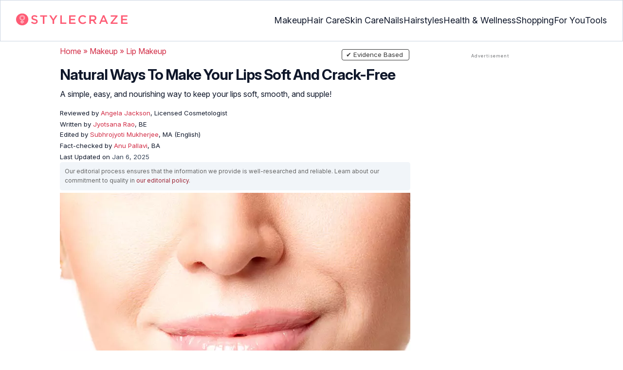

--- FILE ---
content_type: text/html
request_url: https://www.stylecraze.com/articles/how-to-make-lips-soft-before-applying-lipstick/
body_size: 31968
content:
<!DOCTYPE html><html lang=en-US><head><meta charset="UTF-8"><meta name="viewport" content="width=device-width, initial-scale=1, maximum-scale=5"><link rel=preconnect href=https://fonts.googleapis.com><link rel=preconnect href=https://fonts.gstatic.com><link href="https://fonts.googleapis.com/css2?family=Inter:opsz,wght@14..32,100..900&display=swap" rel=preload as=style onload="this.onload=null;this.rel='stylesheet'"><link rel=preload href=https://cdn2.stylecraze.com/wp-content/themes/buddyboss-child/css_new/sc-article-min.css as=style onload="this.onload=null;this.rel='stylesheet'"><link rel=preload id=admin-styles-css href=https://www.stylecraze.com/wp-content/themes/buddyboss-child/css_new/admin-styles.css type=text/css media=all as=style onload="this.onload=null;this.rel='stylesheet'"><style id=critical-css>/*<![CDATA[*/[id^=evidencemodal] .modal-dialog{margin-top:0;margin-bottom:0;height:100vh;display:flex;flex-direction:column;justify-content:center;transform:translateX(0) scaleX(1) scaleY(1) translateY(0);opacity:1;transform-origin:50% 50% 0}button.btn.custombtn.btn-sm.evidence_checked{border:1px
solid #f35035;border-radius:14px;background:#fff}button.btn.custombtn.btn-sm.evidence_checked:hover{background:#f35035;color:#fff}.evidence_checked
i{color:#f35035}.evidence_checked:hover
i{color:#fff}.evidence_head
.btn{background:#f45c75;color:#fff}@media (max-width:767px){[id^=evidencemodal] .modal-dialog{height:auto}.single-pmeta .pull-right{float:none!important}}.pullauthor-details{padding:0}.modal-body
p{margin:0}:root{--font-system:-apple-system,blinkmacsystemfont,segoe ui,roboto,oxygen,ubuntu,cantarell,fira sans,droid sans,helvetica neue,sans-serif;--font-body:Inter,var(--font-system),sans-serif;font-family:Inter,sans-serif}.top-nav{flex-direction:row;align-items:center;justify-content:space-between;color:#fff;padding:25px
32px;border:1px
solid #cbd5e1;display:flex}.top-nav .nav-logo a
picture{display:flex}.menu-2{flex-direction:row;list-style-type:none;margin:0;padding:0;grid-gap:32px;display:flex}.sub-menu{display:none;position:absolute;background-color:#fff;color:#000;padding:10px
0 16px;z-index:1000;border-radius:0 0 16px 16px;box-shadow:0 2px 8px rgba(0,0,0,.1);width:max-content;margin-top:16px;margin-left:-1em;list-style:none}.menu-2
a{color:#0f172a!important;text-transform:capitalize;padding:20px
0;outline:0;font-size:18px}.menu-2 li .sub-menu
a{color:#0f172a!important;font-weight:400}.sub-menu
li{line-height:160%;margin:0;padding:4px
16px;border-radius:8px;font-size:16px!important}.menu-2>li{margin:0;position:relative}.menu-button-container{display:none;height:100%;width:30px;cursor:pointer;flex-direction:column;justify-content:center;align-items:center}.menu-button{display:block;background-color:#d22d46;position:absolute;height:4px;width:30px;transition:transform 400ms cubic-bezier(.23,1,.32,1);border-radius:2px}.menu-button::before{display:block;background-color:#d22d46;position:absolute;height:4px;width:30px;transition:transform 400ms cubic-bezier(.23,1,.32,1);border-radius:2px;content:'';margin-top:-8px}.menu-button::after{display:block;background-color:#d22d46;position:absolute;height:4px;width:30px;transition:transform 400ms cubic-bezier(.23,1,.32,1);border-radius:2px;content:'';margin-top:8px}#menu-toggle,.down-arrow,.sub-menu-2{display:none}#menu-toggle:checked+.menu-button-container .menu-button::before{margin-top:0;transform:rotate(405deg)}#menu-toggle:checked+.menu-button-container .menu-button::after{margin-top:0;transform:rotate(-405deg)}.menu-2 li:after{background:0;bottom:0;content:'';display:block;height:2px;left:50%;position:absolute;background:#d22d46;transition:width .3s ease 0s,left .3s ease 0s;width:0}.menu-2 li:hover:after{width:100%;left:0}.menu-2 li:nth-last-child(2) .sub-menu{right:0}.sub-menu li:after{background:0}.nav-logo
img{width:229px;height:auto}.sub-menu-2
li{padding:4px
16px;border-radius:8px;list-style:none}.sub-menu-2 li
a{padding:20px
0}.menu-2 ul.sub-menu li ul.sub-menu-2 li
a{color:#0f172a!important}body{margin:0;padding:0;vertical-align:baseline;text-rendering:optimizeLegibility;border:0;color:#0f172a;font-size:16px;line-height:160%;letter-spacing:0!important;word-spacing:0!important}html{overflow-y:scroll;font-size:87.5%;-webkit-text-size-adjust:100%;-ms-text-size-adjust:100%;margin:0;padding:0;vertical-align:baseline;border:0}a{background-color:transparent;margin:0;padding:0;border:0;font-size:100%;vertical-align:baseline;outline:0;text-decoration:none;color:#d22d46;font-style:normal}body.single article .entry-content
h3{font-weight:700;font-size:23.04px;line-height:1.3!important;margin:16px
0 8px}h1{margin:.67em 0;font-size:2em}.ft-menu .social .social-button
img{border:0}hr{-webkit-box-sizing:content-box;-moz-box-sizing:content-box;box-sizing:content-box;background-color:#eee;height:1px;margin:24px
0;border:0}div,iframe,li,p,span,time{background-color:transparent;margin:0;padding:0;border:0;font-size:100%;vertical-align:baseline}figcaption,footer,header,nav,section{display:block;background-color:transparent;margin:0;padding:0;border:0;font-size:100%;vertical-align:baseline}img{margin:0;-ms-interpolation-mode:bicubic;background-color:transparent;padding:0;border:0;font-size:100%;vertical-align:baseline}label{background-color:transparent;padding:0;border:0;font-size:100%;vertical-align:baseline;display:inline-block;max-width:100%;margin:0
0 5px;font-weight:700}sup{margin:0;font-size:75%;line-height:0;position:relative;top:-.5em;background-color:transparent;padding:0;border:0;vertical-align:baseline}article .entry-content div a,article .entry-content li a,article .entry-content p
a{margin:0;padding:0;border:0;font-size:100%;vertical-align:baseline;outline:0;text-decoration:none;color:#d22d46;font-style:normal}ol,ul{list-style:none;background-color:transparent;margin:0;padding:0;border:0;font-size:100%;vertical-align:baseline}::selection{background-color:#821728;color:#fff}a::selection{text-decoration:underline;background-color:#821728;color:#fff}.clear:after,.wrapper:after{clear:both;display:table;content:''}.clear:before,.wrapper:before{display:table;content:''}.entry-content
img{max-width:100%;height:auto;width:100%}img[class*=wp-image-]{height:auto;max-width:100%;width:auto}img.size-full,img.wp-post-image{max-width:100%;height:auto}iframe{max-width:100%}.wp-caption{padding:0;max-width:100%}b,strong{font-weight:600;background-color:transparent;margin:0;padding:0;border:0;font-size:100%;vertical-align:baseline}.clearfix:before{height:0;overflow:hidden;display:table;content:' '}.clearfix:after{height:0;overflow:hidden;display:table;content:' ';clear:both}.clearfix{zoom:1}.widget-area{margin:0}.entry-content ol ol,body.single
article{margin-bottom:0}.entry-header{margin-bottom:5px;position:relative}.entry-content
h1{margin:5px
0;color:#0f172a;letter-spacing:-1px!important;word-spacing:-1px!important;line-height:1.3!important;font-size:30px}.entry-content
h2{margin:5px
0;color:#0f172a;line-height:1.3!important;letter-spacing:0!important;word-spacing:0!important}.entry-content
h3{margin:4px
0;color:#0f172a;line-height:1.3!important;letter-spacing:0!important;word-spacing:0!important}.entry-content
ol{margin:0
0 4px!important;overflow:initial;list-style:decimal outside}.entry-content
ul{margin:0
0 5px!important;overflow:initial;list-style:disc outside}.entry-content
li{margin:8px
0 5px 5px!important;list-style-position:inside;position:relative;margin-top:8px!important;font-size:16px;line-height:160%}.entry-content
iframe{margin:16px
auto}.wptp-simple-tooltip{position:relative!important}.wptp-tooltip-text
span{display:block;padding:10px;box-shadow:0 10px 15px rgb(0 0 0/25%),0 7px 6px rgb(0 0 0/22%);position:relative;z-index:10;background-color:#fff;font-size:16px!important}.superinfo{font-weight:700;border:1px
solid #d22d46;font-size:10px;border-radius:50%;padding:0
4.5px;color:#d22d46;margin:0
-6px 0 0}.wptp-tooltip-text{display:none;position:absolute;word-break:break-word;z-index:auto;margin-top:.3em;margin-left:2em;font-size:16px!important;width:-webkit-fill-available;line-height:initial;font-weight:400}.wptp-simple-tooltip:hover::after{content:'';position:absolute;display:block;width:3px;left:-.5em;margin-top:50%;border:15px
solid transparent;box-shadow:0 0 2.6px -.8px rgb(0 0 0/50%)!important;transform:rotate(45deg);z-index:0;background-color:#fff;border-radius:4px}#breadcrumbs
a{color:#000}.bgwhite{background:#fff}#submain{padding-top:10px;background:#fff}footer#submain{max-width:100%;border-top:1px solid #cbd5e1;background:#fff}#submain
.footermenu{padding-top:0!important;overflow-x:initial!important;white-space:initial!important}#submain .footermenu
div{margin:10px
0 0}#submain .footermenu
ul{display:inline-block;margin-bottom:0}#submain .footermenu
li{line-height:1.42857143;padding:12px
0!important;font-size:16px;color:#0f172a}#submain .footermenu li
a{text-transform:capitalize;color:#0f172a!important;outline:0}#submain
.follow{font-size:16px;line-height:36px;font-weight:700;padding:0;color:#212121;margin:30px
0 0;text-align:left}#submain
.copyfooter{color:#f1f5f9;background-color:#0f172a}#submain
.disclaimer_footer{margin:auto}#submain .disclaimer_footer
p{text-align:left;font-size:13px!important;line-height:22px;color:#f1f5f9;font-weight:400;margin-bottom:0;margin-top:8px}#submain .footermenu
.social{position:initial;width:auto;top:auto;bottom:auto;display:block;text-align:left;height:auto}.copyfooter{padding:30px
0 20px}.copyfooter
p{font-size:14px;line-height:160%;color:#f1f5f9!important}.sis-site{background:#fff;border-radius:5px;display:flex;align-items:center;justify-content:center;height:100%}#submain .footermenu li.sis-li{padding:0!important;width:150px;height:46px;text-align:center;vertical-align:top;overflow:hidden}.sister-logos
li{display:inline-block;border:1px
solid #cbd5e1;border-radius:8px;margin:4px
1px}.disclaimer_footer
a{color:#f1f5f9;text-decoration:underline}.m-pdt-gap{margin-bottom:24px!important}.ft-menu .social-button{padding-right:0}footer .col-sm-4{width:33%!important}ol li cite
a{word-break:break-all}ul.sc-toc-list{margin-left:16px!important}.sc-toc-list
li{list-style-position:outside!important}.modulereadmore .bio_read_more,@media (max-width:1280px){.top-nav{padding:26px
12px}.containergod.container{padding-top:0}.menu-2{grid-gap:26px}}@media (max-width:1050px){.mobonly{display:block}.menu-button,.menu-button::after,.menu-button::before{display:block;height:2px;width:22px}.top-nav{padding:16px
12px;z-index:102;width:100%;background-color:#fff}.menu-button-container{display:flex;height:30px;width:30px;z-index:102;margin:0}.down-arrow{display:none;color:#0f172a;font-size:18px;position:absolute;right:1em;top:14px}.menu{position:absolute;top:0;margin-top:70px;left:auto;width:100%;right:0;display:block;z-index:100}#menu-toggle~.menu{height:0;margin:0;padding:0;border:0;transition:height 400ms cubic-bezier(.23,1,.32,1);display:none}.menu-2{right:0;height:100%;padding-top:0;background-color:#fff;display:block;width:100%}.menu-2 .mobonly
img{height:32px;width:216px}.menu-2
li{color:#fff;border-bottom:1px solid #cbd5e1;height:auto;padding:0!important;background-color:#fff}.menu-2>li{display:block;width:100%;justify-content:center;margin:0;padding:.5em 0}.menu-2
a{text-transform:capitalize;font-weight:700;display:inline-block;padding:16px
15px}.sub-menu{position:relative;border-radius:0;box-shadow:none;width:auto;padding:0;margin:0;background-color:#fff1f3}.menu-2 .sub-menu li
a{font-size:16px;font-weight:400;display:inline-block}.sub-menu li:nth-last-child(1){border-bottom:none!important}.sub-menu
li{border-radius:0;padding:10px
0!important;border:0!important;background-color:#fff1f3;margin:0}.sub-menu li
a{padding:0
24px}.menu-2 li:after{background:0}.menu-2
li.mobonly{padding:18px
0 18px 16px!important;border-bottom:1px solid #0f172a}.sub-menu li:nth-child(1){border-top:1px solid #cbd5e1!important}.sub-menu-2{display:block}body .sub-menu-2 li:nth-child(1){border-top:none!important}.sub-menu li .sub-menu-2{display:block;position:relative;width:fit-content;left:15px;box-shadow:none;margin-top:0;margin-left:0;color:#0f172a;padding-top:10px;list-style:none;padding-left:40px}.sub-menu-2 li:nth-child(1){border-top:0!important}.sub-menu-2
li{padding:3px
0!important}.sub-menu-2 li
a{padding:0}.nodropdown-nails .down-arrow,.nodropdown-shopping .down-arrow,.nodropdown-tools .down-arrow{display:none}li.nodropdown-nails a,li.nodropdown-shopping a,li.nodropdown-tools
a{width:100%}}@media (max-width:575px){.top-nav{justify-content:center;padding:16px
12px;align-items:self-end;position:relative}.menu-button-container{display:flex;height:20px;width:20px;z-index:102;position:absolute;right:18px;top:18px}.nav-logo
img{width:162px;height:20px}.nav-ft.pd0,footer .col-xs-6{width:49%!important}.mobile-top{position:absolute;margin-top:-22em!important;width:100%}body.single footer#submain .col-xs-12{width:100%!important}#submain .footermenu
li{display:block!important}#submain .footermenu li.sis-li{display:inline-block!important;width:156px}body.single #submain .m-pdt-gap{padding:7em
16px 12px!important}.sister-logos{text-align:center;width:100%}}.down{transform:rotate(45deg);-webkit-transform:rotate(45deg)}@media (min-width:768px){.container{width:750px}}.containergod.container{max-width:1064px;padding-left:15px;padding-right:15px}.container-fluid{padding-right:15px;padding-left:15px;margin-right:auto;margin-left:auto}.col-md-4,.col-sm-4,.col-xs-12,.col-xs-6{position:relative;min-height:1px;padding-right:15px;padding-left:15px}.col-xs-12,.col-xs-6{float:left}.col-xs-12{width:100%}.col-xs-6{width:50%}@media (min-width:768px){.col-sm-4{float:left;width:33.33333333%}}@media (min-width:992px){.col-md-4{float:left;width:33.33333333%}}.dropdown{position:relative}.container-fluid:after,.container-fluid:before,.container:after,.container:before{display:table;content:' '}.container-fluid:after,.container:after{clear:both}.pull-right{float:right!important}img.pin_image_share.aligncenter{position:absolute;right:.5em;bottom:.5em;background-position-x:6px;width:14%;text-indent:29px;font:14px/28px "Helvetica Neue",Helvetica,Arial,sans-serif;background-size:18px 18px;color:#fff;cursor:pointer}@media screen and (max-width:720px){body{overflow-x:hidden;-moz-text-size-adjust:none}#inner-wrap{margin-top:0;background-color:#fff}.social-links
img{border-radius:0;max-width:30px!important;width:26px!important;margin-top:8px;margin-right:8px!important;height:auto;padding-right:0!important}.wptp-tooltip-text
span{display:block;box-shadow:none;box-shadow:0 10px 15px rgb(0 0 0/25%),0 7px 6px rgb(0 0 0/22%)!important;font-size:16px!important}.wptp-tooltip-text{display:none;position:absolute;max-width:fit-content!important;line-height:initial;word-break:break-word;z-index:auto;margin:0!important;width:auto!important;padding:0!important}body #content
article{clear:left;background-color:#fff;overflow:hidden}.entry-header{margin-bottom:5px}.entry-header .entry-title{font-weight:700}h1,h2,h3{line-height:1.3!important;font-weight:700}#secondary{background:#f9f9f9}#submain{padding:10px}#disqus_thread{margin:10px}.sc-toc-list
li{padding-bottom:2px}footer
li{line-height:35px}.advert{position:relative;margin:0;text-align:center!important}.advert:before{text-align:center!important}.wp-caption{padding-top:0!important}.widget-area{clear:both}}@media screen and (min-width:721px){body{background-color:#fff}}@media (max-width:720px){img[class*=wp-image-]{width:100%}}@media all and (max-width:720px){.social{bottom:10px;top:inherit;height:40px}}@media screen and (max-width:767px){.single-pmeta{display:grid;grid-template-columns:1fr;gap:1px}h1.entry-title{margin:2px
0}}@media (max-width:1040px){#breadcrumbs{top:63px}}@media (max-width:767px){.dropdown{position:relative}section.under-title{padding:15px
15px 0}.containergod .entry-title{font-size:23.05px;color:#0f172a;font-weight:700}article.entry-content{padding:0!important}.containergod
#primary{float:none;margin:0
auto;background:#fff;max-width:100%}.containergod
#secondary{float:left!important;margin:0
auto;background:#fff;max-width:100%}.single-pmeta .pull-right{float:none!important}.wp-caption .wp-caption-text{line-height:160%}img.pin_image_share.aligncenter{width:20%;bottom:0}}@media (min-width:1480px){.container{width:1280px}}@media (max-width:768px){body.single
.containergod.container{padding-top:0!important;margin:0
auto;padding:0
15px}body #content
article{padding:0;overflow:hidden;margin:0}.entry-content>section{padding:0}.containergod
#primary{max-width:425px}}@media (min-width:1200px){body.single
.containergod.container{padding-top:0!important;margin:0
auto;padding:0
15px}.container{width:100%;max-width:1280px}}@media (max-width:1024px){.containergod
#primary{max-width:675px}.containergod.container{width:100%;margin:0
auto;padding-top:5rem}.entry-content section.featured-img{padding:0}}@media (min-width:768px){.entry-title{height:auto}}@media (min-width:768px) and (max-width:991px){.containergod
#primary{max-width:100%!important}div#secondary{max-width:750px!important;width:100%;margin:0
auto!important;float:none!important;clear:both;text-align:center}}.info_help{font-size:17px!important;display:flex;padding-top:1.5rem;border-top:1px solid rgba(0,0,0,.15);flex-direction:row;align-items:center}.info_help
span{font-size:17px!important;display:inline-block}.decision{margin-left:2rem;margin-top:0}.feedbackLink1{line-height:1.75;border-radius:0 9px 9px 0}.decision
a{color:#000!important;background-color:#fff;border:1px
solid #d4d2d0!important;display:inline-block;cursor:pointer;padding:0
1rem!important}.decision a.no img,.decision a.yes
img{width:17px}.feedbackLink1
img{margin-bottom:-4px}.entry-header .entry-title{font-weight:700;font-size:30px;line-height:1.3;color:#0f172a;margin-bottom:0}.entry-header
p{color:#0f172a;line-height:28px;margin:8px
0}.single-pmeta{margin-top:8px}.single-pmeta a,.single-pmeta div,.single-pmeta
p{font-size:13.3px;color:#0f172a;line-height:21.8px}.containergod #breadcrumbs a,.containergod #breadcrumbs span,.pullauthor-details
a{color:#d22d46}.pullauthor-details
time{color:#334155}body.single article .entry-content
h2{font-size:27.65px;margin:16px
0 8px;font-weight:700;line-height:1.3!important}.fx-flying-carpet{height:400px;overflow:hidden;position:relative;background:#f5f5f5}.mn-h-400{min-height:400px}.protip_external{position:relative;padding:0;line-height:1.5em;border:0;margin-bottom:10px;color:#303030;z-index:2;margin-top:5px;background-color:transparent;overflow:initial}.protip_inner{padding:10px
22px;font-size:18px;line-height:30px;background-color:#fff1f3;border-radius:8px;z-index:2;width:100%;margin:0
auto}.protip_title
img{width:32px;height:32px;position:relative;left:0}.protip_title{font-size:23.04px;font-weight:700;margin-bottom:10px;display:flex;gap:5px;align-items:flex-start}.protip_content{line-height:1.6;font-size:16px;color:#0f172a;margin:0
0 5px;font-weight:400}.protip_external:before{background:0;content:none;height:100%;top:0;position:relative;width:100%;z-index:-4;border-radius:0;left:auto}.key_takeaway_block{box-shadow:none!important;border:0!important;background-color:#fff1f3!important;overflow:hidden!important;position:relative!important;margin:2.5rem 0!important;width:calc(100%-5px);border-radius:9px;padding:.5rem 1rem}.key_takeaway_block:before{content:'';background-color:#ffe8eb!important;border-radius:50%;position:absolute;z-index:0;width:550px;height:350px;top:-10em;left:-7em}.key_takeaway_block:after{content:'';background-color:#ffe8eb!important;border-radius:50%;position:absolute;z-index:0;width:350px;height:300px;bottom:-11em;right:-3em}#key_takeaway_content,#key_takeaway_heading,.key_takeaway_block
ul{position:relative;z-index:1!important}.toc-container{border-left:2px solid #d22d46;background-color:#f1f5f9;padding:16px
24px;margin-top:1em}.sc-toc-title-container .sc-toc-title{font-size:16px;font-weight:700}.toc-container ul
li{font-size:16px;margin:0!important}#secondary .rl-img,.prof{display:flex}.prof .author-btns{color:#d22d46!important;border-bottom:none!important;margin:18px
0;width:fit-content}body #primary .single-pmeta .pullauthor-details{float:none!important;display:block}.qatitle{background:#d22d46;line-height:1.3!important;font-weight:700!important;height:auto;padding:3px;color:#fff!important;text-align:center;border-radius:20px 20px 0 0;font-size:27.04px!important;margin:16px
0 0!important}article{display:block;background-color:transparent;margin:0;padding:0;border:0;font-size:100%;vertical-align:baseline;list-style-type:none;counter-reset:css-counter 0}#content article
.llist{counter-increment:css-counter 1}#content article p.llist:before{content:counter(css-counter) '. '}.ltext{background:#fbfbfb;width:100%;position:relative;margin:0!important;padding:3px
8px!important}.llist{background:#fbfbfb;width:100%;position:relative;margin:0!important;font-weight:700;color:#010101;padding:3px
8px}.modulereadmore,.modulereadmore
p{font-size:16px!important}.modulereadmore
a{font-size:16px;font-weight:700!important}.mobonly{display:none}.social-button{float:none!important;padding-right:3px}.custombtn.evd_checked{display:grid;grid-template-columns:auto 1fr;grid-gap:4px;padding:0
8px!important;height:auto!important;width:auto!important;align-items:center!important;border-radius:4px!important;border:1px
solid #333!important;color:#333;font-size:13.3px!important;cursor:pointer;float:right;margin-bottom:5px;line-height:1.6;position:absolute!important;top:8px;left:43.5em}.pd0{padding:0!important}.medical-author-reviewer{color:#0f172a;position:relative;font-size:13.3px}.editor-reviewer .tool-tip,.fact-reviewer .tool-tip,.medical-reviewer .tool-tip{position:relative;display:inline;padding:5px
0;text-transform:capitalize;color:#d22d46}.tool-tip{position:relative;display:inline;padding:5px
0;text-transform:capitalize;color:#d22d46}.editor-reviewer .tool-tip-text,.fact-reviewer .tool-tip-text,.medical-reviewer .tool-tip-text{display:none;width:100%;background:#fff;box-shadow:0 1px 4px 0 rgb(0 0 0/15%);border:1px
solid #d3d3d3;color:#0f172a;text-align:left;border-radius:32px;padding:16px;position:absolute;z-index:1;left:0;max-width:500px}.evd_btn .tool-tip-text{display:none;width:100%;background:#fff;box-shadow:0 1px 4px 0 rgb(0 0 0/15%);color:#0f172a;text-align:left;border-radius:32px;padding:16px;position:absolute;z-index:1;max-width:500px;border:1px
solid #000;left:390px;top:15%}.evd_btn .tool-tip-text::after{content:'';position:absolute;bottom:100%;left:50%;border-width:5px;border-style:solid;border-color:transparent transparent #fff;box-shadow:0 0 1px 0 rgb(0 0 0/2%)}.medical-reviewer .tool-tip-text::after{left:30%;box-shadow:0 0 1px 0 rgb(0 0 0/2%);content:'';position:absolute;bottom:100%;border-width:5px;border-style:solid;border-color:transparent transparent #fff}.fact-reviewer .tool-tip-text::after{content:'';position:absolute;bottom:100%;border-width:5px;border-style:solid;border-color:transparent transparent #fff;left:25%}.editor-reviewer .tool-tip-text::after{left:20%;box-shadow:0 0 1px 0 rgb(0 0 0/2%);content:'';position:absolute;bottom:100%;border-width:5px;border-style:solid;border-color:transparent transparent #fff}.author-reviewer .tool-tip{position:relative;display:inline;padding:5px
0;text-transform:capitalize;color:#d22d46}.author-reviewer .tool-tip-text{display:none;width:100%;background:#fff;box-shadow:0 1px 4px 0 rgb(0 0 0/15%);border:1px
solid #d3d3d3;color:#0f172a;text-align:left;border-radius:32px;padding:16px;position:absolute;z-index:1;left:0;max-width:500px}.author-reviewer .tool-tip-text::after{left:15%;box-shadow:0 0 1px 0 rgb(0 0 0/2%);content:'';position:absolute;bottom:100%;border-width:5px;border-style:solid;border-color:transparent transparent #fff}.author-popup-profile,.medical-popup-profile{display:flex;gap:8px}.editor-reviewer,.fact-reviewer,.medical-reviewer{margin-bottom:2px;line-height:22.4px}.author-reviewer{margin-top:2px;line-height:22.4px}.entry-content .profile-img
img{border-radius:50%;height:80px;width:80px;max-width:80px}.profile-img
img{border-radius:50%;height:80px;width:80px;max-width:80px}.profile-name>*{display:block}.profile-name
a{font-size:18px!important;font-weight:700}.profile-qual{display:block;font-weight:400!important;font-size:14px;color:#089}.profile-social{display:flex;gap:10px;padding-top:4px}.profile-social
img{height:26px;width:26px;max-width:30px}.profile-exp{display:block;font-size:14.22px;margin:4px
0 10px}.evd_btn .tool-tip-text
p{font-size:16px;line-height:160%}.evd_btn .tool-tip-text
a{font-size:16px;line-height:160%;color:#d22d46}@media screen and (max-width:767px){.evd_btn .tool-tip-text{left:0;top:100%}.evd_btn .tool-tip-text::after{left:20%}}@media (min-width:921px){.entry-content
p{margin:8px
0 16px}}@media (max-width:920px){.entry-header .entry-title{font-size:23.04px;line-height:32.26px}.entry-header
p{font-size:16px;line-height:25.6px}body.single article .entry-content
h2{font-size:19.2px;line-height:1.3}.entry-content
li{line-height:160%;padding-bottom:0}.entry-content li:nth-last-child(1){padding-bottom:8px}.entry-content
p{margin:8px
0}.info_help
span{font-size:17px!important;color:#0f172a}body.single article .entry-content
h3{font-size:19.2px;line-height:1.3!important}.fx-flying-carpet{height:250px}.mn-h-400{min-height:250px}.qatitle{font-size:19.2px!important}.protip_title{font-size:19.2px;display:flex;grid-gap:8px}.protip_external{position:relative;padding:0;line-height:1.5em;border:0;border-radius:0;margin-bottom:10px;color:#303030;font-weight:700;z-index:2;margin-top:5px}.protip_external:before{left:auto}.toc-container{border-left:0;padding:0}.sc-toc-title-container{background-color:#cbd5e1;padding:5px
16px}.sc-toc-list{padding:4px
8px 16px}.decision{margin-top:5px}.mobonly{display:inline-block}.wptp-simple-tooltip:hover::after{margin-top:20%}.custombtn.evd_checked{position:relative!important;top:0;left:0;float:left}}.entry-content .wp-caption p.wp-caption-text,.entry-content p.wp-caption-text,.wp-caption .wp-caption-text,.wp-caption p.wp-caption-text,.wp-caption-text,p.wp-caption-text,.wp-element-caption{font-style:initial!important;font-size:11px!important;color:#333!important;margin:0;line-height:6%!important;display:block;position:relative;padding-bottom:5px}.entry-content .featured-img .wp-caption .wp-caption-text{line-height:160%!important;padding-bottom:0}.section-related-articles
.section_related_title{font-size:21px;font-weight:700;padding:0;line-height:1.5;margin:16px
0 4px;word-spacing:0;letter-spacing:0;color:#0f172a}.section-related-articles ul li
a{display:flex;align-items:center;gap:16px}.rl-cont{color:#0f172a}.section-related-articles ul
li{margin:8px
0;display:flex;border-bottom:1px solid #cbd5e1}.rl-cont
span{font-size:20px;line-height:130%;display:-webkit-box!important;-webkit-line-clamp:3;-webkit-box-orient:vertical;overflow:hidden;margin:0!important}@media (max-width:996px){.rl-cont
span{font-size:20px;line-height:130%;margin:12px
0 4px;display:-webkit-box!important;-webkit-line-clamp:3;-webkit-box-orient:vertical;overflow:hidden}}.lt-cont
span{font-size:20px;line-height:130%;margin:12px
0 4px;display:-webkit-box!important;-webkit-line-clamp:3;-webkit-box-orient:vertical;overflow:hidden;font-weight:700}.rl-img
img{border-radius:4px;object-fit:cover}.latest-articles-section{margin-bottom:32px;width:100%;display:inline-block}.latest-articles-section .latest-articles-text{border-bottom:1px solid #cbd5e1;margin:40px
0 16px;padding-bottom:16px;font-size:23.04px;line-height:1.3;word-spacing:0;letter-spacing:0;color:#0f172a;font-weight:700}.latest-articles-section
ul{list-style:none;display:flex;flex-wrap:wrap;gap:24px 20px;justify-content:space-around}.latest-articles-section ul
li{width:33%;border:1px
solid #cbd5e1;border-radius:16px;overflow:hidden;padding:8px;margin:0;flex:0 0 23%}.lt-img
img{border-radius:8px;min-height:275px;width:100%;height:auto;object-fit:cover}.lt-cont{color:#0f172a}.featured-img
picture{width:100%;display:inline-block}.featured-img
img{width:100%;height:auto;object-fit:cover}.entry-content
iframe.article_vdo{max-width:876px;width:100%;height:315px}@media (min-width:997px){.section-related-articles ul
li{padding:0
0 16px}}@media (max-width:996px){.latest-articles-section{display:none}.section-related-articles
ul{list-style:none;display:flex;flex-wrap:wrap;gap:16px;justify-content:space-between}.section-related-articles ul li
a{display:block}.section-related-articles ul
li{width:33%;border:1px
solid #cbd5e1;border-radius:16px;overflow:hidden;padding:8px;margin:0;flex:0 0 31.8%}.rl-img
img{border-radius:8px;object-fit:cover;height:auto;width:100%;min-height:320px!important}.rl-cont{text-align:left}.containergod
#secondary{max-width:100%!important}}@media (max-width:768px){.section-related-articles ul
li{flex:0 0 31.4%}}@media (max-width:630px){.section-related-articles ul
li{flex:0 0 48%}.rl-img
img{min-height:420px!important}}@media (max-width:460px){.section-related-articles ul
li{flex:0 0 100%}}@media (max-width:325px){.rl-img
img{min-height:320px!important}}#primary{counter-reset:my-sec-counter}footer#submain .copyfooter
.containergod{padding-bottom:7em}@media (max-width:370px){.info_help{font-size:16px}.decision{margin-left:0}.info_help
b{display:inline-block;flex:0 0 70%}}.ct-references{background-color:#f1f5f9;border-radius:16px;margin:16px
0 24px;overflow:hidden;border:1px
solid #cbd5e1}body article .entry-content .ct-references
h3{padding:16px;font-size:26px;margin:0;font-weight:700}.references-list{background-color:#fff;border-radius:16px;padding:16px}.references-list
a{word-wrap:break-word;word-break:break-word}@media (max-width:640px){.ct-references{margin-bottom:20px}body article .entry-content .ct-references
h3{font-size:20px;padding:8px
16px}.references-list ol
li{font-size:14px}}.ps-exp-links{border-top-right-radius:16px;border-bottom-left-radius:16px;padding:6px;background-color:#fff}.ps-exp{background:linear-gradient(0deg,#f1f5f9,#f1f5f9);padding:10px;margin:24px
0;border:1px
solid #cbd5e1;border-top-right-radius:16px;border-bottom-left-radius:16px}body.single article .entry-content .ps-exp
h3{margin:0
0 15px 5px}@media (max-width:575px){.ps-exp{padding:10px}body.single article .entry-content .ps-exp
h3{margin:0
0 15px 7px}}.illustration_img{background-color:#fff1f3;padding-bottom:2em;margin:16px
0}.entry-content .illustration_img p.wp-caption-text{margin:5px
5px 10px;display:block;line-height:0!important}@media (max-width:630px){.illustration_img{padding-bottom:1.5em}}.classh5{font-size:20px!important;line-height:130%!important;margin:12px
0 4px!important;display:-webkit-box!important;-webkit-line-clamp:3!important;-webkit-box-orient:vertical;overflow:hidden!important;word-spacing:0!important;letter-spacing:0!important;color:#0f172a!important;text-transform:capitalize}.tabs{position:relative;min-height:100px;clear:both;margin:25px
0}.tab{float:left}.tab
label{background:#eee;padding:10px;border:1px
solid #ccc;left:1px;margin:0;position:relative}.tab [type=radio]{display:none}#content-1,#content-3,#content-4,#content-5{top:28px;left:0;background:#fff;padding:20px;border:2px
solid #ccc;display:none;min-width:700px;border-radius:0 7px 7px 7px}[type=radio]:checked~label{background:#d22d46;color:#fff;border-bottom:1px solid #d22d46;z-index:2}#tab-1[type=radio]:checked~#content-1{display:block}.tabs
.tab{margin:8px
0 5px 1px!important}.tabs .tab>label{padding:6px
21px;font-size:16px;font-weight:700;cursor:pointer;position:relative;color:#000;background:0;border:1px
solid #ccc;border-radius:5px 5px 0 0}.tabs>.tab>[id^=tab]:checked+label{top:0;background:#d22d46;border:1px
solid #d22d46;color:#fff}.tabs>.tab>[id^=tab]:checked+label:hover{background:#d22d46;border:1px
solid #d22d46;color:#fff}@media screen and (max-width:576px){.tabs .tab>label{padding:5px
6px;font-size:14px}#content-1,#content-3,#content-4,#content-5{min-width:auto}}@media screen and (max-width:350px){.tabs .tab>label{padding:5px
3px;font-size:12px}.ft-menu .social .social-button
img{margin-right:0}.social-links
img{margin-right:6px!important}}.entry-content
p{font-size:16px;color:#0f172a;line-height:25.6px}.arrow{border:solid black;border-width:0 3px 3px 0;display:inline-block;padding:3px}*{-webkit-box-sizing:border-box;-moz-box-sizing:border-box;box-sizing:border-box}em,i{font-style:normal}cite{font-style:normal;background-color:transparent;margin:0;padding:0;border:0;font-size:100%;vertical-align:baseline}div.advertinside:before{content:'Advertisement - Continue Reading Below';display:block;top:-20px;left:0;height:20px;font-size:9px;line-height:20px;letter-spacing:1px;color:#6f7174;text-align:center}div.advertinside:after{content:'Advertisement - Continue Reading Below';display:block;top:-20px;left:0;height:20px;font-size:9px;line-height:20px;letter-spacing:1px;color:#6f7174;text-align:center}div.advertinside{text-align:center;background:#f5f5f5}div.flying-carpet-wrapper{overflow:hidden}div.fx-flying-carpet:before{display:block;top:-20px;left:0;height:20px;font-size:9px;line-height:20px;letter-spacing:1px;color:#6f7174;text-align:center}div.fx-flying-carpet-clip{position:absolute!important;top:0!important;width:715px;height:100%!important;border:0!important;margin:0
auto!important;padding:0!important;clip:rect(0,auto,auto,0)!important;-webkit-clip-path:polygon(0px 0,100% 0,100% 100%,0px 100%)!important;clip-path:polygon(0px 0,100% 0,100% 100%,0px 100%)!important;text-align:center}div.fx-flying-carpet-container{position:fixed!important;top:5%!important;width:inherit;height:100%;-webkit-transform:translateZ(0)!important;display:-webkit-box;display:-ms-flexbox;display:flex;-webkit-box-orient:vertical;-webkit-box-direction:normal;-ms-flex-direction:column;flex-direction:column}@media (max-width:767px){.sc-logo
img{top:8px}.new_menu .menu-items{background:none}.menu-items
#imaginary_container{top:49px;width:90vw}div.fx-flying-carpet-container{width:92%!important;height:52%!important}div.fx-flying-carpet-clip{width:100%}}@media (max-width:1024px){div.fx-flying-carpet-clip{width:650px}}@media (min-width:1024px){.advertmobile{display:none}}#affliate_block,#editorial_block{font-size:12px;color:#636363;background:#fff;text-transform:none;line-height:17px;background-color:rgb(241,245,249);padding:10px;border-radius:5px}#affliate_block a,#editorial_block
a{font-size:12px;color:#9B2233}/*]]>*/</style><meta name="msapplication-TileColor" content="#00aba9"><meta name="msapplication-TileImage" content="https://cdn2.stylecraze.com/wp-content/themes/buddyboss-child/images/favicon/mstile-144x144.png"><meta name="theme-color" content="#ffffff"><meta name="apple-mobile-web-app-capable" content="yes"><meta name="msapplication-tap-highlight" content="no"><meta http-equiv="X-UA-Compatible" content="IE=edge"><meta name="p:domain_verify" content="4c3778d4093b5752afff719befc400fb"><meta name="robots" content="index, follow, max-snippet:-1, max-video-preview:-1, max-image-preview:large"><meta name="description" content="Wondering how to make your lips soft once and for all without any hassle? Check out our tips and natural remedies for how to keep your lips soft and chap-free!"><meta property="og:locale" content="en_US"><meta property="og:type" content="article"><meta property="og:title" content="Natural Ways To Make Your Lips Soft And Crack-Free"><meta property="og:description" content="Wondering how to make your lips soft once and for all without any hassle? Check out our tips and natural remedies for how to keep your lips soft and chap-free!"><meta property="og:url" content="https://www.stylecraze.com/articles/how-to-make-lips-soft-before-applying-lipstick/"><meta property="og:site_name" content="STYLECRAZE"><meta property="article:publisher" content="https://www.facebook.com/StyleCraze/"><meta property="article:published_time" content="2013-05-11T11:26:26+00:00"><meta property="article:modified_time" content="2025-01-06T04:25:57+00:00"><meta property="og:image" content="https://cdn2.stylecraze.com/wp-content/uploads/2013/05/2419-How-To-Make-Lips-Soft-Before-Applying-Lipstick-ss_1200px.jpg.avif"><meta property="og:image:width" content="1200"><meta property="og:image:height" content="1350"><meta property="og:image:type" content="image/avif"><meta name="author" content="Jyotsana Rao"><meta property="og:image" content="https://www.stylecraze.com/wp-content/uploads/2013/05/2419-How-To-Make-Lips-Soft-Before-Applying-Lipstick-ss_1200px.jpg.webp"><meta property="og:image:type" content="image/webp"> <script async src="https://www.googletagmanager.com/gtag/js?id=AW-691945316"></script> <script>window.dataLayer=window.dataLayer||[];function gtag(){dataLayer.push(arguments);}
gtag('js',new Date());gtag('config','G-HB9M7GEXYT');gtag('config','AW-691945316');</script> <script>window._taboola=window._taboola||[];_taboola.push({article:'auto'});!function(e,f,u,i){if(!document.getElementById(i)){e.async=1;e.src=u;e.id=i;f.parentNode.insertBefore(e,f);}}(document.createElement('script'),document.getElementsByTagName('script')[0],'//cdn.taboola.com/libtrc/incnutmedia-stylecraze/loader.js','tb_loader_script');if(window.performance&&typeof window.performance.mark=='function')
{window.performance.mark('tbl_ic');}</script> <script>window.partytown={forward:['dataLayer.push','gtag','fbq','pintrk'],swPath:'partytown-sw.js?03072025',resolveUrl:function(url,location,type){const proxyMap={'www.googletagmanager.com':'stylecraze-proxy.ad-network-admin.workers.dev/reverse-proxy/www.googletagmanager.com','www.google-analytics.com':'stylecraze-proxy.ad-network-admin.workers.dev/reverse-proxy/www.google-analytics.com',"sb.scorecardresearch.com":"stylecraze-proxy.ad-network-admin.workers.dev/reverse-proxy/sb.scorecardresearch.com","s.pinimg.com":"stylecraze-proxy.ad-network-admin.workers.dev/reverse-proxy/s.pinimg.com","ct.pinterest.com":"stylecraze-proxy.ad-network-admin.workers.dev/reverse-proxy/ct.pinterest.com",'connect.facebook.net':'stylecraze-proxy.ad-network-admin.workers.dev/reverse-proxy/connect.facebook.net','googleads.g.doubleclick.net':'stylecraze-proxy.ad-network-admin.workers.dev/reverse-proxy/googleads.g.doubleclick.net'}
if(proxyMap[url.hostname]){url.href=url.href.replace(url.hostname,proxyMap[url.hostname]);}
return url;},resolveSendBeaconRequestParameters:function(url,location){if(url.hostname.includes('google-analytics')||url.pathname.includes('collect')){return{keepalive:false};}
return{};}};const t={preserveBehavior:!1},e=e=>{if("string"==typeof e)return[e,t];const[n,r=t]=e;return[n,{...t,...r}]},n=Object.freeze((t=>{const e=new Set;let n=[];do{Object.getOwnPropertyNames(n).forEach((t=>{"function"==typeof n[t]&&e.add(t)}))}while((n=Object.getPrototypeOf(n))!==Object.prototype);return Array.from(e)})());!function(t,r,o,i,a,s,c,l,d,p,u=t,f){function h(){f||(f=1,"/"==(c=(s.lib||"/partytown11/")+(s.debug?"debug/":""))[0]&&(d=r.querySelectorAll('script[type="text/partytown"]'),i!=t?i.dispatchEvent(new CustomEvent("pt1",{detail:t})):(l=setTimeout(v,(null==s?void 0:s.fallbackTimeout)||1e4),r.addEventListener("pt0",w),a?y(1):o.serviceWorker?o.serviceWorker.register(c+(s.swPath||"partytown-sw.js"),{scope:c}).then((function(t){t.active?y():t.installing&&t.installing.addEventListener("statechange",(function(t){"activated"==t.target.state&&y()}))}),console.error):v())))}function y(e){p=r.createElement(e?"script":"iframe"),t._pttab=Date.now(),e||(p.style.display="block",p.style.width="0",p.style.height="0",p.style.border="0",p.style.visibility="hidden",p.setAttribute("aria-hidden",!0)),p.src=c+"partytown-"+(e?"atomics.js?v=0.11.1":"sandbox-sw.html?"+t._pttab),r.querySelector(s.sandboxParent||"body").appendChild(p)}function v(n,o){for(w(),i==t&&(s.forward||[]).map((function(n){const[r]=e(n);delete t[r.split(".")[0]]})),n=0;n<d.length;n++)(o=r.createElement("script")).innerHTML=d[n].innerHTML,o.nonce=s.nonce,r.head.appendChild(o);p&&p.parentNode.removeChild(p)}function w(){clearTimeout(l)}s=t.partytown||{},i==t&&(s.forward||[]).map((function(r){const[o,{preserveBehavior:i}]=e(r);u=t,o.split(".").map((function(e,r,o){var a;u=u[o[r]]=r+1<o.length?u[o[r]]||(a=o[r+1],n.includes(a)?[]:{}):(()=>{let e=null;if(i){const{methodOrProperty:n,thisObject:r}=((t,e)=>{let n=t;for(let t=0;t<e.length-1;t+=1)n=n[e[t]];return{thisObject:n,methodOrProperty:e.length>0?n[e[e.length-1]]:void 0}})(t,o);"function"==typeof n&&(e=(...t)=>n.apply(r,...t))}return function(){let n;return e&&(n=e(arguments)),(t._ptf=t._ptf||[]).push(o,arguments),n}})()}))})),"complete"==r.readyState?h():(t.addEventListener("DOMContentLoaded",h),t.addEventListener("load",h))}(window,document,navigator,top,window.crossOriginIsolated);</script> <script type=text/partytown nonce=script-PT-383f3f72ab806808439>(function(window,document){window.global=document;window.dataLayer=window.dataLayer||[];window.dataLayer.push({'gtm.start':new Date().getTime(),event:'gtm.js'});window.gtag=function(){dataLayer.push(arguments);};window.gtag('js',new Date());window.gtag("event","SC_PAGE_VIEW_SEM",{'event_category':'SEM','event_label':window.location.pathname,});var firstScript=document.getElementsByTagName('script')[0];var gtmScript=document.createElement('script');gtmScript.async=true;gtmScript.src='https://www.googletagmanager.com/gtag/js?id=G-HB9M7GEXYT';firstScript.parentNode.insertBefore(gtmScript,firstScript);var _comscore=_comscore||[];_comscore.push({c1:"2",c2:"19756763"});var s=document.createElement("script"),el=document.getElementsByTagName("script")[0];s.async=true;s.src="https://sb.scorecardresearch.com/internal-cs/default/beacon.js";el.parentNode.insertBefore(s,el);try{var url=window.location.href;var validate_google=/google/g;var validate_facebook=/facebook/g;var validate_pinterest=/pinterest/g;var validate_bing=/bing/g;var validate_mgid=/mgid/g;var validate_infolinks=/infolinks/g;var validate_taboola=/taboola/g;var validate_msn=/msn/g;var sem_campaign='sem_campaign';var fb_campaign='fb_campaign';var pin_campaign='pin_campaign';var bg_campaign='bg_campaign';var mgid_campaign='mgid_campaign';var infolinks_campaign='infolinks_campaign';var taboola_campaign='taboola_campaign';var msn_campaign='msn_campaign';var category_name_pt="Lip_Makeup";if(validate_google.test(document.referrer)){if(url.indexOf('?'+sem_campaign+'=')!=-1){docReferrerSource='SEM';window.gtag("event","SC_SEM_Audience",{'event_category':docReferrerSource,'event_label':window.location.pathname,});window.gtag("event","SC_SEM_Audience_"+category_name_pt,{'event_category':category_name_pt,'event_label':window.location.pathname,});}else{docReferrerSource='google';window.gtag("event","SC_Google_Audience",{'event_category':docReferrerSource,'event_label':window.location.pathname,});window.gtag("event","SC_Google_Audience_"+category_name_pt,{'event_category':category_name_pt,'event_label':window.location.pathname,});}}else if(validate_facebook.test(document.referrer)){if(url.indexOf('?'+fb_campaign+'=')!=-1){docReferrerSource='fbpaid';window.gtag("event","SC_Fbpaid_Audience",{'event_category':docReferrerSource,'event_label':window.location.pathname,});}else{docReferrerSource='facebook';window.gtag("event","SC_Facebook_Audience",{'event_category':docReferrerSource,'event_label':window.location.pathname,});}}else if(validate_pinterest.test(document.referrer)){if(url.indexOf('?'+pin_campaign+'=')!=-1){docReferrerSource='pinpaid';window.gtag("event","SC_Pinpaid_Audience",{'event_category':docReferrerSource,'event_label':window.location.pathname,});window.gtag("event","SC_Pinpaid_Audience_"+category_name_pt,{'event_category':category_name_pt,'event_label':window.location.pathname,});}else{docReferrerSource='pinterest';window.gtag("event","SC_Pinterest_Audience",{'event_category':docReferrerSource,'event_label':window.location.pathname,});window.gtag("event","SC_Pinterest_Audience_"+category_name_pt,{'event_category':category_name_pt,'event_label':window.location.pathname,});}}}catch(e){}})(window,document);</script> <script type=text/partytown nonce=script-CGE-383f3f72ab806808439>(function(window,document){var start=new Date().getTime();window.time_spent_on_page=false;window.ga_time_spent_on_page=function(){if(window.time_spent_on_page==false){var end=new Date().getTime();var totalTime=(end-start)/1000;if(totalTime<600){window.dataLayer=window.dataLayer||[];window.gtag("event","time_spent_on_page",{'event_category':window.location.pathname,'value':totalTime});window.time_spent_on_page=true;}}};window.onbeforeunload=function(){ga_time_spent_on_page();return null;}
window.addEventListener("beforeunload",()=>{ga_time_spent_on_page();});window.addEventListener("pagehide",(event)=>{if(event.persisted){ga_time_spent_on_page();}});document.onvisibilitychange=()=>{if(document.visibilityState==="hidden"){ga_time_spent_on_page();}};})(window,document);!function(f,b,e,v,n,t,s){if(f.fbq)return;n=f.fbq=function(){n.callMethod?n.callMethod.apply(n,arguments):n.queue.push(arguments)};if(!f._fbq)f._fbq=n;n.push=n;n.loaded=!0;n.version='2.0';n.queue=[];t=b.createElement(e);t.defer=!0;t.src=v;t.onload=function(){fbq('init','1317903971590708');fbq('track','PageView');};s=b.getElementsByTagName(e)[0];s.parentNode.insertBefore(t,s)}(window,document,'script','https://connect.facebook.net/en_US/fbevents.js');!function(w,d,e){if(!window.pintrk){window.pintrk=function(){window.pintrk.queue.push(Array.prototype.slice.call(arguments))};var
n=window.pintrk;n.queue=[],n.version="3.0";var
t=document.createElement("script");t.async=1,t.src=e;t.onload=function(){pintrk('load','2614008177894',{em:'<user_email_address>'});pintrk('page');pintrk('track','pagevisit',{event_id:'eventId0001'});};var r=document.getElementsByTagName("script")[0];r.parentNode.insertBefore(t,r)}}(window,document,"https://s.pinimg.com/ct/core.js");</script> <script>function disqus_comments_script(){var disqus_config=function(){this.page.url='https://www.stylecraze.com/articles/how-to-make-lips-soft-before-applying-lipstick/';this.page.identifier='189900';this.page.title='Natural Ways To Make Your Lips Soft And Crack-Free';};var d=document,s=d.createElement('script');s.src='https://stylecraze.disqus.com/embed.js';s.setAttribute('data-timestamp',+new Date());(d.head||d.body).appendChild(s);}
function SC_AFS(){var d=document,s=d.createElement('script');s.src='https://www.google.com/adsense/search/ads.js';s.onload=function(){(function(g,o){g[o]=g[o]||function(){(g[o]['q']=g[o]['q']||[]).push(arguments)},g[o]['t']=1*new Date})(window,'_googCsa');var pageOptions={"pubId":"partner-pub-6358746715614505","styleId":"1364170153","relatedSearchTargeting":"content","resultsPageBaseUrl":"https://www.stylecraze.com/search/?afs&partner_param=param","resultsPageQueryParam":"q"};var rsblock1={"container":"sc_afs","relatedSearches":4};_googCsa('relatedsearch',pageOptions,rsblock1);var rsblock2={"container":"sc_afs_second","relatedSearches":4};_googCsa('relatedsearch',pageOptions,rsblock2);};(d.head||d.body).appendChild(s);}</script> <script>function elementExists(element){if(typeof(element)!=='undefined'&&element!=null){return true;}
return false;}
var googletag=googletag||{};googletag.cmd=googletag.cmd||[];var vidcrunch_slot,sc_sticky_top,interstitialSlot,sidebar_first_slot,sc_sticky_slot,connatix_slot,connatix_playspace,thirteen_slot,twelfth_slot,eleventh_slot,tenth_slot,ninth_slot,eight_slot,seventh_slot,sixth_slot,fifth_slot,fourth_slot,third_slot,second_slot,first_slot;var is_mobile=null;var category='Lip Makeup';window.category='Lip Makeup';function getAdsCookieData(cname){var name=cname+"=";var ca=document.cookie.split(';');for(var i=0;i<ca.length;i++){var c=ca[i];while(c.charAt(0)==' ')
c=c.substring(1);if(c.indexOf(name)==0)
return c.substring(name.length,c.length);}
return"";}
document.addEventListener('DOMContentLoaded',function(){if(elementExists(document.getElementById('sticky-ad-close'))){document.getElementById('sticky-ad-close').addEventListener('click',function(){document.getElementById('sc-sticky-ad-bottom').style.display='none';});}});function createAdsCookieData(cookiekey,cookievalue){var now=new Date();var minutes=5;now.setTime(now.getTime()+(minutes*60*1000));try{cookievaluesanitised=escape(cookievalue)+";path=/;expires="+now.toUTCString()+";";document.cookie=cookiekey+"="+cookievaluesanitised;}catch(e){return'';}}
function is_mobile_sc(){if(is_mobile!=null){return is_mobile;}
var check=false;if(navigator.userAgentData){check=navigator.userAgentData.mobile;}
if(!check){(function(a){if(/(android|bb\d+|meego).+mobile|avantgo|bada\/|blackberry|blazer|compal|elaine|fennec|hiptop|iemobile|ip(hone|od)|iris|kindle|lge |maemo|midp|mmp|mobile.+firefox|netfront|opera m(ob|in)i|palm( os)?|phone|p(ixi|re)\/|plucker|pocket|psp|series(4|6)0|symbian|treo|up\.(browser|link)|vodafone|wap|windows ce|xda|xiino/i.test(a)||/1207|6310|6590|3gso|4thp|50[1-6]i|770s|802s|a wa|abac|ac(er|oo|s\-)|ai(ko|rn)|al(av|ca|co)|amoi|an(ex|ny|yw)|aptu|ar(ch|go)|as(te|us)|attw|au(di|\-m|r |s )|avan|be(ck|ll|nq)|bi(lb|rd)|bl(ac|az)|br(e|v)w|bumb|bw\-(n|u)|c55\/|capi|ccwa|cdm\-|cell|chtm|cldc|cmd\-|co(mp|nd)|craw|da(it|ll|ng)|dbte|dc\-s|devi|dica|dmob|do(c|p)o|ds(12|\-d)|el(49|ai)|em(l2|ul)|er(ic|k0)|esl8|ez([4-7]0|os|wa|ze)|fetc|fly(\-|_)|g1 u|g560|gene|gf\-5|g\-mo|go(\.w|od)|gr(ad|un)|haie|hcit|hd\-(m|p|t)|hei\-|hi(pt|ta)|hp( i|ip)|hs\-c|ht(c(\-| |_|a|g|p|s|t)|tp)|hu(aw|tc)|i\-(20|go|ma)|i230|iac( |\-|\/)|ibro|idea|ig01|ikom|im1k|inno|ipaq|iris|ja(t|v)a|jbro|jemu|jigs|kddi|keji|kgt( |\/)|klon|kpt |kwc\-|kyo(c|k)|le(no|xi)|lg( g|\/(k|l|u)|50|54|\-[a-w])|libw|lynx|m1\-w|m3ga|m50\/|ma(te|ui|xo)|mc(01|21|ca)|m\-cr|me(rc|ri)|mi(o8|oa|ts)|mmef|mo(01|02|bi|de|do|t(\-| |o|v)|zz)|mt(50|p1|v )|mwbp|mywa|n10[0-2]|n20[2-3]|n30(0|2)|n50(0|2|5)|n7(0(0|1)|10)|ne((c|m)\-|on|tf|wf|wg|wt)|nok(6|i)|nzph|o2im|op(ti|wv)|oran|owg1|p800|pan(a|d|t)|pdxg|pg(13|\-([1-8]|c))|phil|pire|pl(ay|uc)|pn\-2|po(ck|rt|se)|prox|psio|pt\-g|qa\-a|qc(07|12|21|32|60|\-[2-7]|i\-)|qtek|r380|r600|raks|rim9|ro(ve|zo)|s55\/|sa(ge|ma|mm|ms|ny|va)|sc(01|h\-|oo|p\-)|sdk\/|se(c(\-|0|1)|47|mc|nd|ri)|sgh\-|shar|sie(\-|m)|sk\-0|sl(45|id)|sm(al|ar|b3|it|t5)|so(ft|ny)|sp(01|h\-|v\-|v )|sy(01|mb)|t2(18|50)|t6(00|10|18)|ta(gt|lk)|tcl\-|tdg\-|tel(i|m)|tim\-|t\-mo|to(pl|sh)|ts(70|m\-|m3|m5)|tx\-9|up(\.b|g1|si)|utst|v400|v750|veri|vi(rg|te)|vk(40|5[0-3]|\-v)|vm40|voda|vulc|vx(52|53|60|61|70|80|81|83|85|98)|w3c(\-| )|webc|whit|wi(g |nc|nw)|wmlb|wonu|x700|yas\-|your|zeto|zte\-/i.test(a.substr(0,4))){check=true;if(/opera m(ob|in)i|uc(web| browser|browser)/i.test(a))
check=false;}})(navigator.userAgent||navigator.vendor||window.opera);}
if(!check){var match=window.matchMedia||window.msMatchMedia;if(match){var mq=match("(pointer:coarse)");check=mq.matches;}else{check=false;}}
is_mobile=check;return is_mobile;}
function validate_campaign_source_and_value(){var sem_campaign='sem_campaign';var fb_campaign='fb_campaign';var pin_campaign='pin_campaign';var bg_campaign='bg_campaign';var mgid_campaign='mgid_campaign';var infolinks_campaign='infolinks_campaign';var taboola_campaign='taboola_campaign';var msn_campaign='msn_campaign';var docReferrer_campaign_type=getAdsCookieData('docReferrer_campaign_type');var docReferrer_campaign_value=getAdsCookieData('docReferrer_campaign_value');if(docReferrer_campaign_type==''||docReferrer_campaign_value==''){var query=window.location.search.substring(1);var vars=query.split("&");for(var i=0;i<vars.length;i++){var pair=vars[i].split("=");if(pair[0]==sem_campaign){window.docReferrer_campaign_type=pair[0];window.docReferrer_campaign_value=pair[1];window.sc_sem_campaign_value=pair[1];createAdsCookieData('docReferrer_campaign_type',pair[0]);createAdsCookieData('docReferrer_campaign_value',pair[1]);}
else if(pair[0]==fb_campaign){window.docReferrer_campaign_type=pair[0];window.docReferrer_campaign_value=pair[1];window.sc_fb_campaign_value=pair[1];createAdsCookieData('docReferrer_campaign_type',pair[0]);createAdsCookieData('docReferrer_campaign_value',pair[1]);}
else if(pair[0]==pin_campaign){window.docReferrer_campaign_type=pair[0];window.docReferrer_campaign_value=pair[1];window.sc_pin_campaign_value=pair[1];createAdsCookieData('docReferrer_campaign_type',pair[0]);createAdsCookieData('docReferrer_campaign_value',pair[1]);}else if(pair[0]==bg_campaign){window.docReferrer_campaign_type=pair[0];window.docReferrer_campaign_value=pair[1];window.sc_bg_campaign_value=pair[1];createAdsCookieData('docReferrer_campaign_type',pair[0]);createAdsCookieData('docReferrer_campaign_value',pair[1]);}else if(pair[0]==mgid_campaign){window.docReferrer_campaign_type=pair[0];window.docReferrer_campaign_value=pair[1];window.sc_mgid_campaign_value=pair[1];createAdsCookieData('docReferrer_campaign_type',pair[0]);createAdsCookieData('docReferrer_campaign_value',pair[1]);}else if(pair[0]==infolinks_campaign){window.docReferrer_campaign_type=pair[0];window.docReferrer_campaign_value=pair[1];window.sc_infolinks_campaign_value=pair[1];createAdsCookieData('docReferrer_campaign_type',pair[0]);createAdsCookieData('docReferrer_campaign_value',pair[1]);}else if(pair[0]==taboola_campaign){window.docReferrer_campaign_type=pair[0];window.docReferrer_campaign_value=pair[1];window.sc_taboola_campaign_value=pair[1];createAdsCookieData('docReferrer_campaign_type',pair[0]);createAdsCookieData('docReferrer_campaign_value',pair[1]);}else if(pair[0]==msn_campaign){window.docReferrer_campaign_type=pair[0];window.docReferrer_campaign_value=pair[1];window.sc_msn_campaign_value=pair[1];createAdsCookieData('docReferrer_campaign_type',pair[0]);createAdsCookieData('docReferrer_campaign_value',pair[1]);}}}else{window.docReferrer_campaign_type=docReferrer_campaign_type;window.docReferrer_campaign_value=docReferrer_campaign_value;}}
function validate_source_type(){var sem_campaign='sem_campaign';var fb_campaign='fb_campaign';var pin_campaign='pin_campaign';var bg_campaign='bg_campaign';var mgid_campaign='mgid_campaign';var infolinks_campaign='infolinks_campaign';var taboola_campaign='taboola_campaign';var msn_campaign='msn_campaign';var url=window.location.href;if(docReferrerSource!=null){return docReferrerSource;}
var validate_google=/google/g;var validate_facebook=/facebook/g;var validate_pinterest=/pinterest/g;var validate_bing=/bing/g;var validate_mgid=/mgid/g;var validate_infolinks=/infolinks/g;var validate_taboola=/taboola/g;var validate_msn=/msn/g;if(validate_google.test(document.referrer)){if(url.indexOf('?'+sem_campaign+'=')!=-1){docReferrerSource='SEM';createAdsCookieData('docReferrer','SEM');}else{docReferrerSource='google';createAdsCookieData('docReferrer','google');}}else if(validate_facebook.test(document.referrer)){if(url.indexOf('?'+fb_campaign+'=')!=-1){docReferrerSource='fbpaid';createAdsCookieData('docReferrer','fbpaid');}else{docReferrerSource='facebook';createAdsCookieData('docReferrer','facebook');}}else if(validate_pinterest.test(document.referrer)){if(url.indexOf('?'+pin_campaign+'=')!=-1){docReferrerSource='pinpaid';createAdsCookieData('docReferrer','pinpaid');}else{docReferrerSource='pinterest';createAdsCookieData('docReferrer','pinterest');}}else if(validate_bing.test(document.referrer)){if(url.indexOf('?'+bg_campaign+'=')!=-1){docReferrerSource='bingpaid';createAdsCookieData('docReferrer','bingpaid');}else{docReferrerSource='bing';createAdsCookieData('docReferrer','bing');}}else if(validate_mgid.test(document.referrer)){if(url.indexOf('?'+mgid_campaign+'=')!=-1){docReferrerSource='mgidpaid';createAdsCookieData('docReferrer','mgidpaid');}else{docReferrerSource='mgid';createAdsCookieData('docReferrer','mgid');}}else if(validate_taboola.test(document.referrer)){if(url.indexOf('?'+taboola_campaign+'=')!=-1){docReferrerSource='taboolapaid';createAdsCookieData('docReferrer','taboolapaid');}else{docReferrerSource='taboola';createAdsCookieData('docReferrer','taboola');}}else if(validate_infolinks.test(document.referrer)){if(url.indexOf('?'+infolinks_campaign+'=')!=-1){docReferrerSource='infolinkspaid';createAdsCookieData('docReferrer','infolinkspaid');}else{docReferrerSource='infolinks';createAdsCookieData('docReferrer','infolinks');}}else if(validate_msn.test(document.referrer)){if(url.indexOf('?'+msn_campaign+'=')!=-1){docReferrerSource='msnpaid';createAdsCookieData('docReferrer','msnpaid');}else{docReferrerSource='msn';createAdsCookieData('docReferrer','msn');}}else if(docReferrer_campaign_type=='sem_campaign'){docReferrerSource='SEM';createAdsCookieData('docReferrer','SEM');}else if(docReferrer_campaign_type=='fb_campaign'){docReferrerSource='fbpaid';createAdsCookieData('docReferrer','fbpaid');}else if(docReferrer_campaign_type=='pin_campaign'){docReferrerSource='pinpaid';createAdsCookieData('docReferrer','pinpaid');}else if(docReferrer_campaign_type=='bg_campaign'){docReferrerSource='bingpaid';createAdsCookieData('docReferrer','bingpaid');}else if(docReferrer_campaign_type=='mgid_campaign'){docReferrerSource='mgidpaid';createAdsCookieData('docReferrer','mgidpaid');}else if(docReferrer_campaign_type=='infolinks_campaign'){docReferrerSource='infolinkspaid';createAdsCookieData('docReferrer','infolinkspaid');}else if(docReferrer_campaign_type=='taboola_campaign'){docReferrerSource='taboolapaid';createAdsCookieData('docReferrer','taboolapaid');}else if(docReferrer_campaign_type=='msn_campaign'){docReferrerSource='msnpaid';createAdsCookieData('docReferrer','msnpaid');}else{var fromCookie=getAdsCookieData('docReferrer');if(fromCookie){docReferrerSource=fromCookie;}else{docReferrerSource='direct';}}
return docReferrerSource;}
var display_ad_sizes=[[1,1],['fluid'],[725,119],[720,296],[600,400],[600,300],[400,300],[336,480],[320,480],[300,250],[250,250],[240,400],[200,200],[690,250],[300,600]];var ads_sticky_sizes=[[320,50],[320,100]];var ads_sidebar_sizes=[[300,1050],[300,600]];if(is_mobile_sc()){display_ad_sizes=[[1,1],['fluid'],[336,480],[320,480],[300,250],[240,400],[250,250]];}function show_google_ads_script_single(){googletag.cmd.push(function(){try{googletag.pubads().setTargeting("sccategory",category.toLowerCase().trim().replace(/\s+/g,'-'));}catch(e){googletag.pubads().setTargeting("sccategory",category);}
interstitialSlot=googletag.defineOutOfPageSlot("/25351654/SC_Interstitial",googletag.enums.OutOfPageFormat.INTERSTITIAL);if(interstitialSlot){interstitialSlot.addService(googletag.pubads()).setConfig({interstitial:{triggers:{navBar:true,unhideWindow:true,},},});}
var REFRESH_KEY='refresh';var REFRESH_VALUE='true';var SECONDS_TO_WAIT_AFTER_VIEWABILITY=30;var doc_referer_type=validate_source_type();var first_slot_element=elementExists(document.getElementById("div-gpt-ad-1572605268871-0"));var second_slot_element=elementExists(document.getElementById("div-gpt-ad-1572605341645-0"));var third_slot_element=elementExists(document.getElementById("div-gpt-ad-1572605569326-0"));var fourth_slot_element=elementExists(document.getElementById("div-gpt-ad-1572605892648-0"));var fifth_slot_element=elementExists(document.getElementById("div-gpt-ad-1572605892649-0"));var sixth_slot_element=elementExists(document.getElementById("div-gpt-ad-1572605892649-2"));var seventh_slot_element=elementExists(document.getElementById("div-gpt-ad-1623946332939-2"));var eight_slot_element=elementExists(document.getElementById("eight_ad"));var ninth_slot_element=elementExists(document.getElementById("ninth_ad"));var tenth_slot_element=elementExists(document.getElementById("tenth_ad"));var eleventh_slot_element=elementExists(document.getElementById("eleventh_ad"));var twelfth_slot_element=elementExists(document.getElementById("twelfth_ad"));var thirteen_slot_element=elementExists(document.getElementById("thirteen_ad"));var connatix_playspace_element=elementExists(document.getElementById("connatix_playspace"));var connatix_slot_element=elementExists(document.getElementById("connatix"));var hybrid_slot_element=elementExists(document.getElementById("sc_hybrid"));var vidcrunch_slot_element=elementExists(document.getElementById("vidcrunch"));if(first_slot_element===true){first_slot=googletag.defineSlot('/25351654/SC_First_Slot',display_ad_sizes,'div-gpt-ad-1572605268871-0').setTargeting(REFRESH_KEY,REFRESH_VALUE).addService(googletag.pubads());}
if(second_slot_element===true){second_slot=googletag.defineSlot('/25351654/SC_Second_Slot',display_ad_sizes,'div-gpt-ad-1572605341645-0').addService(googletag.pubads());}
if(third_slot_element===true){third_slot=googletag.defineSlot('/25351654/SC_Third_Slot',display_ad_sizes,'div-gpt-ad-1572605569326-0').addService(googletag.pubads());}
if(fourth_slot_element===true){fourth_slot=googletag.defineSlot('/25351654/SC_Fourth_Slot',display_ad_sizes,'div-gpt-ad-1572605892648-0').addService(googletag.pubads());}
if(fifth_slot_element===true){fifth_slot=googletag.defineSlot('/25351654/SC_Fifth_Slot',display_ad_sizes,'div-gpt-ad-1572605892649-0').addService(googletag.pubads());}
if(sixth_slot_element===true){sixth_slot=googletag.defineSlot('/25351654/SC_sixth_Slot',display_ad_sizes,'div-gpt-ad-1572605892649-2').addService(googletag.pubads());}
if(seventh_slot_element===true){seventh_slot=googletag.defineSlot('/25351654/SC_Seventh_Slot',display_ad_sizes,'div-gpt-ad-1623946332939-2').addService(googletag.pubads());;}
if(eight_slot_element===true){eight_slot=googletag.defineSlot('/25351654/SC_Eight_Slot',display_ad_sizes,'eight_ad').addService(googletag.pubads());}
if(ninth_slot_element===true){ninth_slot=googletag.defineSlot('/25351654/SC_Ninth_Slot',display_ad_sizes,'ninth_ad').addService(googletag.pubads());}
if(tenth_slot_element===true){tenth_slot=googletag.defineSlot('/25351654/SC_Tenth_Slot',display_ad_sizes,'tenth_ad').addService(googletag.pubads());}
if(eleventh_slot_element===true){eleventh_slot=googletag.defineSlot('/25351654/SC_Eleventh_Slot',display_ad_sizes,'eleventh_ad').addService(googletag.pubads());}
if(twelfth_slot_element===true){twelfth_slot=googletag.defineSlot('/25351654/SC_Twelfth_Slot',display_ad_sizes,'twelfth_ad').addService(googletag.pubads());}
if(thirteen_slot_element===true){thirteen_slot=googletag.defineSlot('/25351654/SC_Thirteenth_Slot',display_ad_sizes,'thirteen_ad').addService(googletag.pubads());}
if(connatix_playspace_element===true){connatix_playspace=googletag.defineSlot('/25351654/SC_Connatix_Playspace',display_ad_sizes,'connatix_playspace').addService(googletag.pubads());}
if(connatix_slot_element===true){connatix_slot=googletag.defineSlot('/25351654/SC_Connatix',display_ad_sizes,'connatix').addService(googletag.pubads());}
if(hybrid_slot_element===true){SC_Hybrid=googletag.defineSlot('/25351654/SC_Hybrid',[1,1],'sc_hybrid').addService(googletag.pubads());}
if(vidcrunch_slot_element===true){if(window.docReferrerSource==='google'){vidcrunch_slot=googletag.defineSlot('/25351654/SC_Vidcrunch',[1,1],'vidcrunch').addService(googletag.pubads());}else{vidcrunch_slot=googletag.defineSlot('/25351654/SC_Vidcrunch_Floating_Player',[1,1],'vidcrunch').addService(googletag.pubads());}}
if(!is_mobile_sc()){sidebar_first_slot=googletag.defineSlot('/25351654/SC_SideBar_First',ads_sidebar_sizes,'div-gpt-ad-1572606084681-0').addService(googletag.pubads());}
sc_sticky_top=googletag.defineOutOfPageSlot("/25351654/SC_Sticky_Top",googletag.enums.OutOfPageFormat.TOP_ANCHOR).setCollapseEmptyDiv(true).addService(googletag.pubads());sc_sticky_slot=googletag.defineSlot('/25351654/SC_Sticky',ads_sticky_sizes,'div-gpt-ad-1584437321458-0').addService(googletag.pubads());var original_ref="";var original_utm="";var p_sc=/stylecraze/g;var p_ddmmyy=/^[0-3][0-9][0-1][0-9]{3}.*/g;var query=window.location.search.substring(1);var vars=query.split("&");for(var i=0;i<vars.length;i++){var pair=vars[i].split("=");if(pair[0]==''&&p_sc.test(referrer)===false){try{createAdsCookieData('docReferrer_campaign_type','');createAdsCookieData('docReferrer_campaign_value','');createAdsCookieData('docReferrer','');}catch(e){console.log('cookie will not be created');}}else if(pair[0]=="fb_campaign"||docReferrer_campaign_type=='fb_campaign'){try{if(docReferrer_campaign_type=='fb_campaign'){window.sc_fb_campaign_value=docReferrer_campaign_value;googletag.pubads().setTargeting("sc_fb_campaign",docReferrer_campaign_value);}else{window.sc_fb_campaign_value=pair[1];googletag.pubads().setTargeting("sc_fb_campaign",pair[1]);}}catch(e){console.log('fb_campaign will not be created');}}
else if(pair[0]=="pin_campaign"||docReferrer_campaign_type=='pin_campaign'){try{if(docReferrer_campaign_type=='pin_campaign'){window.sc_pin_campaign_value=docReferrer_campaign_value;googletag.pubads().setTargeting("sc_pin_campaign",docReferrer_campaign_value);}else{window.sc_pin_campaign_value=pair[1];googletag.pubads().setTargeting("sc_pin_campaign",pair[1]);}}catch(e){console.log('pin_campaign will not be created');}}
else if(pair[0]=="sem_campaign"||docReferrer_campaign_type=='sem_campaign'){try{if(docReferrer_campaign_type=='sem_campaign'){window.sc_sem_campaign_value=docReferrer_campaign_value;googletag.pubads().setTargeting("sc_sem_campaign",docReferrer_campaign_value);}else{window.sc_sem_campaign_value=pair[1];googletag.pubads().setTargeting("sc_sem_campaign",pair[1]);}}catch(e){console.log('sem_campaign will not be created');}}else if(pair[0]=="bg_campaign"||docReferrer_campaign_type=='bg_campaign'){try{if(docReferrer_campaign_type=='bg_campaign'){window.sc_bg_campaign_value=docReferrer_campaign_value;googletag.pubads().setTargeting("sc_bg_campaign",docReferrer_campaign_value);}else{window.sc_bg_campaign_value=pair[1];googletag.pubads().setTargeting("sc_bg_campaign",pair[1]);}}catch(e){console.log('bg_campaign will not be created');}}else if(pair[0]=="mgid_campaign"||docReferrer_campaign_type=='mgid_campaign'){try{if(docReferrer_campaign_type=='mgid_campaign'){window.sc_mgid_campaign_value=docReferrer_campaign_value;googletag.pubads().setTargeting("sc_mgid_campaign",docReferrer_campaign_value);}else{window.sc_mgid_campaign_value=pair[1];googletag.pubads().setTargeting("sc_mgid_campaign",pair[1]);}}catch(e){console.log('mgid_campaign will not be created');}}else if(pair[0]=="infolinks_campaign"||docReferrer_campaign_type=='infolinks_campaign'){try{if(docReferrer_campaign_type=='infolinks_campaign'){window.sc_infolinks_campaign_value=docReferrer_campaign_value;googletag.pubads().setTargeting("sc_infolinks_campaign",docReferrer_campaign_value);}else{window.sc_infolinks_campaign_value=pair[1];googletag.pubads().setTargeting("sc_infolinks_campaign",pair[1]);}}catch(e){console.log('infolinks_campaign will not be created');}}else if(pair[0]=="taboola_campaign"||docReferrer_campaign_type=='taboola_campaign'){try{if(docReferrer_campaign_type=='taboola_campaign'){window.sc_taboola_campaign_value=docReferrer_campaign_value;googletag.pubads().setTargeting("sc_taboola_campaign",docReferrer_campaign_value);}else{window.sc_taboola_campaign_value=pair[1];googletag.pubads().setTargeting("sc_taboola_campaign",pair[1]);}}catch(e){console.log('taboola_campaign will not be created');}}else if(pair[0]=="msn_campaign"||docReferrer_campaign_type=='msn_campaign'){try{if(docReferrer_campaign_type=='msn_campaign'){window.sc_msn_campaign_value=docReferrer_campaign_value;googletag.pubads().setTargeting("sc_msn_campaign",docReferrer_campaign_value);}else{window.sc_msn_campaign_value=pair[1];googletag.pubads().setTargeting("sc_msn_campaign",pair[1]);}}catch(e){console.log('msn_campaign will not be created');}}}
if(original_utm!=""){original_ref=original_utm;}
if(original_ref==""){original_ref=getAdsCookieData('pageRef');}
if(original_ref!=""){window.scpageid=original_ref;document.cookie="pageRef="+original_ref+"; path=/";}
if(doc_referer_type){googletag.pubads().setTargeting("scpagereferrer",doc_referer_type);}
try{googletag.pubads().setTargeting("category",category.toLowerCase().trim().replace(/\s+/g,'-'));}catch(e){googletag.pubads().setTargeting("category",category);}
googletag.pubads().enableSingleRequest();googletag.setConfig({threadYield:"ENABLED_ALL_SLOTS"});googletag.pubads().addEventListener('impressionViewable',function(event){const slot=event.slot;if(slot.getTargeting(REFRESH_KEY).indexOf(REFRESH_VALUE)>-1){setTimeout(function(){googletag.pubads().refresh([slot]);},SECONDS_TO_WAIT_AFTER_VIEWABILITY*1000);}});googletag.enableServices();});}
function gpt_refresh_ads(){var connatix_playspace_element_validate=elementExists(document.getElementById("connatix_playspace"));var connatix_slot_element_validate=elementExists(document.getElementById("connatix"));var hybrid_slot_element_validate=elementExists(document.getElementById("sc_hybrid"));var vidcrunch_slot_element_validate=elementExists(document.getElementById("vidcrunch"));var sidebar_first_slot_element_validate=elementExists(document.getElementById("sidebar_first_ad_container"));var sc_thirteen_slot_element_validate=elementExists(document.getElementById("thirteen_ad"));var sc_first_slot_element_validate=elementExists(document.getElementById("div-gpt-ad-1572605268871-0"));if(connatix_slot_element_validate===true){googletag.cmd.push(function(){googletag.pubads().refresh([connatix_slot]);});}
if(connatix_playspace_element_validate===true){googletag.cmd.push(function(){googletag.pubads().refresh([connatix_playspace]);});}
if(hybrid_slot_element_validate===true){googletag.cmd.push(function(){googletag.pubads().refresh([SC_Hybrid]);});}
if(vidcrunch_slot_element_validate===true){googletag.cmd.push(function(){googletag.pubads().refresh([vidcrunch_slot]);});}
if(is_mobile_sc()){if(sc_first_slot_element_validate===true){googletag.cmd.push(function(){googletag.pubads().refresh([first_slot]);});}}
if(!is_mobile_sc()){if(sidebar_first_slot_element_validate===true){googletag.cmd.push(function(){googletag.pubads().refresh([sidebar_first_slot]);});}}
googletag.cmd.push(function(){googletag.pubads().refresh([sc_sticky_top]);});let attemptCount=0;const MAX_ATTEMPTS=3;let isProcessing=false;function startAdFlow(){if(isProcessing)return;isProcessing=true;console.log(`--- Starting Attempt ${attemptCount + 1} of ${MAX_ATTEMPTS} ---`);googletag.pubads().refresh([sc_sticky_top]);}
googletag.cmd.push(function(){googletag.pubads().addEventListener('slotRenderEnded',function(event){if(event.slot===sc_sticky_top){if(!event.isEmpty){console.log("Step 1 Success: Sticky Top filled. Stopping.");resetFlow(30000);}else{console.log("Step 2: Sticky Top empty. Trying Sticky Bottom...");googletag.pubads().refresh([sc_sticky_slot]);if(is_mobile_sc()){if(elementExists(document.getElementById('gpt_unit_/25351654/SC_Sticky_Top_0'))){document.getElementById('gpt_unit_/25351654/SC_Sticky_Top_0').style.top='-100px';}}else{if(elementExists(document.getElementById('gpt_unit_/25351654/SC_Sticky_Top_0'))){document.getElementById('gpt_unit_/25351654/SC_Sticky_Top_0').style.top='-200px';}}}}
else if(event.slot===sc_sticky_slot){if(!event.isEmpty){console.log("Step 2 Success: Sticky Bottom filled. Stopping.");resetFlow(30000);}else{attemptCount++;console.log(`Step 3: Both empty. Failed ${attemptCount}/${MAX_ATTEMPTS}`);if(attemptCount<MAX_ATTEMPTS){setTimeout(()=>{isProcessing=false;startAdFlow();},1000);}else{console.warn("10 attempts failed. Waiting 30 seconds to restart entire process...");resetFlow(30000);}}}});});function resetFlow(delay){isProcessing=true;setTimeout(()=>{attemptCount=0;isProcessing=false;startAdFlow();},delay);}
googletag.cmd.push(function(){startAdFlow();});}
function gpt_intestitial(){googletag.cmd.push(function(){if(interstitialSlot){const interval=setInterval(()=>{googletag.pubads().refresh([interstitialSlot]);clearInterval(interval);},1000);}});}
function loadNMscript(){var Nmbasescript=document.createElement('script'),head=document.head||document.getElementsByTagName('head')[0];Nmbasescript.src='https://powerad.ai/228734788717550/script.js';Nmbasescript.async=true;head.insertBefore(Nmbasescript,head.firstChild);}
var width=window.innerWidth||document.documentElement.clientWidth;var gptAdSlots=[];var docReferrerSource=null;var referrer=document.referrer;var docReferrer="";window.docReferrer_campaign_type="";window.docReferrer_campaign_value="";window.sc_fb_campaign_value="";window.sc_pin_campaign_value="";window.sc_sem_campaign_value="";window.sc_bg_campaign_value="";window.sc_mgid_campaign_value="";window.sc_infolinks_campaign_value="";window.sc_taboola_campaign_value="";window.sc_msn_campaign_value="";window.sc_article_type="";window.scarticleid='189900';window.useractive=false;var action_events=["scroll","touchstart"," mousemove","mousedown","keydown","wheel","click"];for(i=0;i<action_events.length;i++){window.addEventListener(action_events[i],handleInteraction,{once:true});}
function handleInteraction(){if(window.useractive===true){return};window.useractive=true;intializePageAds();}
function intializePageAds(){var gptjs=document.createElement('script');head=document.head||document.getElementsByTagName('head')[0];gptjs.src='https://securepubads.g.doubleclick.net/tag/js/gpt.js?network-code=25351654';head.insertBefore(gptjs,head.firstChild);gptjs.addEventListener("load",()=>{validate_campaign_source_and_value();window.doc_referer_type=validate_source_type();show_google_ads_script_single();gpt_refresh_ads();loadNMscript();gpt_intestitial();SC_AFS();});}</script> <link rel=apple-touch-icon sizes=57x57 href=https://cdn2.stylecraze.com/wp-content/themes/buddyboss-child/images/favicon/apple-touch-icon-57x57.png><link rel=apple-touch-icon sizes=60x60 href=https://cdn2.stylecraze.com/wp-content/themes/buddyboss-child/images/favicon/apple-touch-icon-60x60.png><link rel=apple-touch-icon sizes=72x72 href=https://cdn2.stylecraze.com/wp-content/themes/buddyboss-child/images/favicon/apple-touch-icon-72x72.png><link rel=apple-touch-icon sizes=76x76 href=https://cdn2.stylecraze.com/wp-content/themes/buddyboss-child/images/favicon/apple-touch-icon-76x76.png><link rel=apple-touch-icon sizes=114x114 href=https://cdn2.stylecraze.com/wp-content/themes/buddyboss-child/images/favicon/apple-touch-icon-114x114.png><link rel=apple-touch-icon sizes=120x120 href=https://cdn2.stylecraze.com/wp-content/themes/buddyboss-child/images/favicon/apple-touch-icon-120x120.png><link rel=apple-touch-icon sizes=144x144 href=https://cdn2.stylecraze.com/wp-content/themes/buddyboss-child/images/favicon/apple-touch-icon-144x144.png><link rel=apple-touch-icon sizes=152x152 href=https://cdn2.stylecraze.com/wp-content/themes/buddyboss-child/images/favicon/apple-touch-icon-152x152.png><link rel=apple-touch-icon sizes=180x180 href=https://cdn2.stylecraze.com/wp-content/themes/buddyboss-child/images/favicon/apple-touch-icon-180x180.png><link rel=icon type=image/png href=https://cdn2.stylecraze.com/wp-content/themes/buddyboss-child/images/favicon/favicon-32x32.png sizes=32x32><link rel=icon type=image/png href=https://cdn2.stylecraze.com/wp-content/themes/buddyboss-child/images/favicon/android-chrome-192x192.png sizes=192x192><link rel=icon type=image/png href=https://cdn2.stylecraze.com/wp-content/themes/buddyboss-child/images/favicon/favicon-96x96.png sizes=96x96><link rel=icon type=image/png href=https://cdn2.stylecraze.com/wp-content/themes/buddyboss-child/images/favicon/favicon-16x16.png sizes=16x16><link rel=manifest href=https://www.stylecraze.com/manifest.json><link rel=mask-icon href=https://cdn2.stylecraze.com/wp-content/themes/buddyboss-child/images/favicon/safari-pinned-tab.svg color=#595959><title>Natural Ways To Make Your Lips Soft And Crack-Free</title><link rel="shortcut icon" href=https://cdn2.stylecraze.com/wp-content/themes/buddyboss-child/images/sc-fav.png type=image/x-icon><link rel=canonical href=https://www.stylecraze.com/articles/how-to-make-lips-soft-before-applying-lipstick/ ><link rel=shortlink href=https://www.stylecraze.com/articles/how-to-make-lips-soft-before-applying-lipstick/ ></head><body class=single><section class=top-nav><div class=nav-logo> <a href="https://www.stylecraze.com/?ref=nav"> <img src=https://cdn2.stylecraze.com/wp-content/uploads/static-content/logos/SC-Logo-new.svg alt=StyleCraze class="d-inline-block img-responsive lh-no-lazy" width=229px height=28px fetchpriority=high> </a></div> <input id=menu-toggle type=checkbox> <label class=menu-button-container for=menu-toggle><div class=menu-button></div> </label><div class=menu><ul class=menu-2> <li class=mobonly> <img src=https://cdn2.stylecraze.com/wp-content/uploads/static-content/logos/SC-Logo-new.svg alt=StyleCraze class="d-inline-block img-responsive lh-no-lazy" fetchpriority=high width=154px height=28px> </li><div class=menu-main-navigation-2-container><ul id=menu-main-navigation-2 class=menu-2><li><a href=https://www.stylecraze.com/articles/make-up/ >Makeup</a><span class=down-arrow><i class="arrow down"></i></span><ul class=sub-menu><li><a href=https://www.stylecraze.com/articles/make-up/bridal-makeup/ >Bridal Makeup</a></li><li><a href=https://www.stylecraze.com/articles/make-up/celebrity-make-up/ >Celebrity Makeup</a></li><li><a href=https://www.stylecraze.com/articles/make-up/eye-make-up/ >Eye Makeup</a></li><li><a href=https://www.stylecraze.com/articles/make-up/lip-make-up/ >Lip Makeup</a></li><li><a href=https://www.stylecraze.com/articles/make-up/make-up-ideas/ >Makeup Ideas</a></li><li><a href=https://www.stylecraze.com/articles/make-up/mehandi-designs/ >Mehandi Designs</a></li><li><a href=https://www.stylecraze.com/articles/make-up/nail-make-up/ >Nail Art</a></li></ul></li><li><a href=https://www.stylecraze.com/articles/hair/ >Hair Care</a><span class=down-arrow><i class="arrow down"></i></span><ul class=sub-menu><li><a href=https://www.stylecraze.com/articles/hair/basic-hair-care/ >Basic Hair Care</a></li><li><a href=https://www.stylecraze.com/articles/hair/dandruff/ >Dandruff</a></li><li><a href=https://www.stylecraze.com/articles/hair/dry-hair-care/ >Dry Hair Care</a></li><li><a href=https://www.stylecraze.com/articles/hair/hair-care-ideas/ >Hair Care Ideas</a></li><li><a href=https://www.stylecraze.com/articles/hair/hair-care-solutions/ >Hair Care Solutions</a></li><li><a href=https://www.stylecraze.com/articles/hair/hair-colour/ >Hair Color</a></li><li><a href=https://www.stylecraze.com/articles/hair/control-hair-fall-n-loss/ >Hair Fall</a></li><li><a href=https://www.stylecraze.com/articles/hair/hair-growth-tips-and-tricks/ >Hair Growth</a></li><li><a href=https://www.stylecraze.com/articles/hair/hair-treatment-tips/ >Hair Treatment</a></li></ul></li><li><a href=https://www.stylecraze.com/articles/skin/ >Skin Care</a><span class=down-arrow><i class="arrow down"></i></span><ul class=sub-menu><li><a href=https://www.stylecraze.com/articles/skin/acne/ >Acne</a></li><li><a href=https://www.stylecraze.com/articles/skin/anti-ageing/ >Anti-Aging</a></li><li><a href=https://www.stylecraze.com/articles/skin/beauty-secrets/ >Beauty Secrets</a></li><li><a href=https://www.stylecraze.com/articles/skin/dry-skin/ >Dry Skin</a></li><li><a href=https://www.stylecraze.com/articles/skin/face-care-tips/ >Face Care Tips</a></li><li><a href=https://www.stylecraze.com/articles/skin/face-packs-n-masks/ >Face Packs And Masks</a></li><li><a href=https://www.stylecraze.com/articles/skin/glowing-skin/ >Glowing skin</a></li><li><a href=https://www.stylecraze.com/articles/skin/homemade-tips/ >Homemade Tips</a></li><li><a href=https://www.stylecraze.com/articles/skin/oily-skin/ >Oily Skin</a></li><li><a href=https://www.stylecraze.com/articles/skin/perfumes/ >Perfumes</a></li><li><a href=https://www.stylecraze.com/articles/skin/skin-care-ideas/ >Skin Care Ideas</a></li><li><a href=https://www.stylecraze.com/articles/skin/skin-care-problems/ >Skin Care Problems</a></li><li><a href=https://www.stylecraze.com/articles/skin/sunscreen-tips/ >Sunscreen</a></li></ul></li><li class=nodropdown-nails><a href=https://www.stylecraze.com/articles/nails/ >Nails</a><span class=down-arrow><i class="arrow down"></i></span></li><li><a href=https://www.stylecraze.com/articles/hairstyles/ >Hairstyles</a><span class=down-arrow><i class="arrow down"></i></span><ul class=sub-menu><li><a href=https://www.stylecraze.com/articles/hairstyles/bob-hairstyles/ >Bob Hairstyles</a></li><li><a href=https://www.stylecraze.com/articles/hairstyles/braid-hairstyles/ >Braid Hairstyles</a></li><li><a href=https://www.stylecraze.com/articles/hairstyles/bridal-hairstyle-s/ >Bridal Hairstyles</a></li><li><a href=https://www.stylecraze.com/articles/hairstyles/bun-hairstyles/ >Bun Hairstyles</a></li><li><a href=https://www.stylecraze.com/articles/hairstyles/celebrity-hairstyles/ >Celebrity Hairstyles</a></li><li><a href=https://www.stylecraze.com/articles/hairstyles/curly-hairstyles/ >Curly Hairstyles</a></li><li><a href=https://www.stylecraze.com/articles/hairstyles/different-hairstyles/ >Different Hairstyles</a></li><li><a href=https://www.stylecraze.com/articles/hairstyles/hairstyle-trends-hairstyles/ >Hairstyle Trends</a></li><li><a href=https://www.stylecraze.com/articles/hairstyles/long-hairstyles/ >Long Hairstyles</a></li><li><a href=https://www.stylecraze.com/articles/hairstyles/medium-hairstyles/ >Medium Hairstyles</a></li><li><a href=https://www.stylecraze.com/articles/hairstyles/short-hairstyles/ >Short Hairstyles</a></li><li><a href=https://www.stylecraze.com/articles/hairstyles/teen-hairstyles/ >Teen Hairstyles</a></li><li><a href=https://www.stylecraze.com/articles/hairstyles/updo-hairstyles/ >Updo Hairstyles</a></li><li><a href=https://www.stylecraze.com/articles/hairstyles/wavy-hairstyles/ >Wavy Hairstyles</a></li></ul></li><li><a href=https://www.stylecraze.com/articles/health-and-wellness/ >Health & Wellness</a><span class=down-arrow><i class="arrow down"></i></span><ul class=sub-menu><li><a href=https://www.stylecraze.com/articles/health-and-wellness/diet-tips/ >Diet Tips</a></li><li><a href=https://www.stylecraze.com/articles/health-devices/ >Health Devices</a></li><li><a href=https://www.stylecraze.com/articles/health-and-wellness/healthy-food/ >Healthy Food</a></li><li><a href=https://www.stylecraze.com/articles/health-and-wellness/home-remedies-tips/ >Home Remedies</a></li><li><a href=https://www.stylecraze.com/articles/health-and-wellness/ingredients-and-uses/ >Ingredients And Uses</a></li><li><a href=https://www.stylecraze.com/articles/health-and-wellness/nutrition/ >Nutrition</a></li><li><a href=https://www.stylecraze.com/articles/womens-fitness/ >Fitness</a></li><li><a href=https://www.stylecraze.com/articles/health-and-wellness/weight-loss/ >Weight Loss</a></li><li><a href=https://www.stylecraze.com/articles/health-and-wellness/weight-gain/ >Weight Gain</a></li><li><a href=https://www.stylecraze.com/articles/health-and-wellness/yoga/ >Yoga</a></li></ul></li><li class=nodropdown-shopping><a href=https://www.stylecraze.com/products/ >Shopping</a><span class=down-arrow><i class="arrow down"></i></span></li><li><a href=https://www.stylecraze.com/articles/news/ >For You</a><span class=down-arrow><i class="arrow down"></i></span><ul class=sub-menu><li><a href=https://www.stylecraze.com/articles/relationships/ >Relationships</a></li><li><a href=https://www.stylecraze.com/articles/news/fashion/ >Fashion</a></li><li><a href=https://www.stylecraze.com/articles/news/celebrity-news/ >Celebrity News</a></li><li><a href=https://www.stylecraze.com/articles/news/trends-news/tattoos/ >Tattoos</a></li><li><a href=https://www.stylecraze.com/articles/news/piercings/ >Piercings</a></li><li><a href=https://www.stylecraze.com/articles/news/inspiration/ >Inspiration</a></li><li><a href=https://www.stylecraze.com/articles/news/top-10s/ >Top 10's</a></li><li><a href=https://www.stylecraze.com/articles/news/trends-news/ >Trends</a><ul class=sub-menu-2><li><a href=https://www.stylecraze.com/articles/news/trends-news/flowers/ >Flowers</a></li></ul></li><li><a href=https://www.stylecraze.com/collaboration/ >Collaboration</a></li><li><a href=https://www.stylecraze.com/articles/women-empowerment/ >Women Empowerment</a></li></ul></li><li class=nodropdown-tools><a href=https://www.stylecraze.com/tools/ >Tools</a><span class=down-arrow><i class="arrow down"></i></span></li></ul></div></ul></div></section><div id=sc-sticky-ad-bottom><div id=div-gpt-ad-1584437321458-0></div> <button id=sticky-ad-close>X</button></div><div class="containergod container" id=container style=max-width:1064px;><div id=inner-wrap><div id=primary style=max-width:720px;display:inline-block;width:100%;><div id=content><article class="entry-content "><section><header class=entry-header><p id=breadcrumbs> <span> <span><a href=https://www.stylecraze.com>Home</a></span> » <span><a href=https://www.stylecraze.com/articles/make-up/ class=breadcrumb_last>Makeup</a></span> » <span><a href=https://www.stylecraze.com/articles/make-up/lip-make-up/ >Lip Makeup</a></span> </span></p><h1 class="entry-title">Natural Ways To Make Your Lips Soft And Crack-Free</h1><p>A simple, easy, and nourishing way to keep your lips soft, smooth, and supple!</p><div class=single-pmeta><div class=pullauthor-details style="display:initial; font-weight: 400;"><div class=medical-author-reviewer><div class=medical-reviewer> Reviewed by<span class=tool-tip id=rname1032709 data-tooltip-id=1032709> Angela Jackson</span>,  Licensed Cosmetologist</div><div class=author-reviewer>Written by <span class=tool-tip id=rname51453 data-tooltip-id=51453>Jyotsana Rao</span>, BE</div><div class=editor-reviewer>Edited by <span class=tool-tip id=rname115599 data-tooltip-id=115599>Subhrojyoti Mukherjee</span>, MA (English)</div><div class=fact-reviewer>Fact-checked by <span class=tool-tip id=rname115587 data-tooltip-id=115587>Anu Pallavi</span>, BA</div><div class=publish_date>Last Updated on <time datetime=2025-01-06T09:55:57+05:30>Jan 6, 2025</time></div></div></div><div class="pull-right evd_btn"> <span class="tool-tip custombtn evd_checked"> ✔ Evidence Based</span> <span class=tool-tip-text><p>StyleCraze believes in credibility and giving our readers access to authentic and evidence-based content. Our stringent <a href=https://www.stylecraze.com/editorial-guidelines/ >editorial guidelines</a> allow us to only cite from reputed research institutions, academic journals, and medically established studies. If you discover any discrepancy in our content, you may <a href=https://www.stylecraze.com/contact-us/ >contact us</a>.</p> </span></div><div class=clearfix></div><div id=editorial_block>Our editorial process ensures that the information we provide is well-researched and reliable. Learn about our commitment to quality in <a href=https://www.stylecraze.com/editorial-guidelines/ >our editorial policy</a>.</div><div class=clearfix></div></div></header></section><section class="newpin featured-img" style=width:100%><picture><source sizes="(max-width: 720px) 100vw, 720px" type=image/avif srcset="https://cdn2.stylecraze.com/wp-content/uploads/2013/05/2419-How-To-Make-Lips-Soft-Before-Applying-Lipstick-ss-360x405.jpg.avif 480w,https://cdn2.stylecraze.com/wp-content/uploads/2013/05/2419-How-To-Make-Lips-Soft-Before-Applying-Lipstick-ss.jpg.avif"><img src=https://cdn2.stylecraze.com/wp-content/uploads/2013/05/2419-How-To-Make-Lips-Soft-Before-Applying-Lipstick-ss.jpg.webp class="img-responsive wp-post-image lh-no-lazy" id=featuredimage alt="Tips for softening lips before applying lipstick" title="Natural Ways To Make Your Lips Soft And Crack-Free" width=720 height=810 style=min-width:100% fetchpriority=high></picture><div class=wp-caption><p class=wp-caption-text> Image: shutter stock</p></div></section><section><article><div class=entry-content><p>If you are wondering how to make lips soft once and for all without any hassle, you came to the right place. <strong>We love adorning our lips with lipsticks, sometimes glosses, or tints.</strong> Whatever product you use, at the end of the day, your lips might feel chapped, cracked, or just too dry. Fight the urge to pull the skin and look for good moisturizing alternatives instead. With a proper lip regimen, your lips will look luscious even without any cosmetics. Choose your lip balms wisely for improved lip maintenance, and ensure you are consistent with your lip care routine.</p><div id=sc_afs></div><div class="advert mn-h-400" id=vidcrunch></div><p>Take notes below from some of our useful lip tips on how to keep your lips soft and chap-free even after rocking a bomb lipstick the whole day. The following home remedies are going to guarantee quick lip renewal without any side effects! Scroll down.</p><div class=protip_external><div class=protip_inner><div class=protip_title><img decoding=async class=nopin src=https://cdn2.stylecraze.com/wp-content/uploads/protips/keepinmind.svg alt=protip_icon width=32px height=32px style=min-height:32px; loading=lazy> Keep In Mind</div><div class=protip_content><ul> <li><strong>Exfoliate With Caution: </strong>Do not scrub your lips more than twice a week, or it may lead to extra dryness and tears.</li> <li><strong>Hydrate: </strong>Use a hydrating lip balm or petroleum jelly multiple times a day if needed to ensure adequate hydration.</li> <li><strong>Use SPF Formula: </strong>Opt for lip balms with SPF when stepping outdoors to avoid UV damage on your lips.</li> <li><strong>Avoid: </strong>Licking, biting, or picking at the dead skin of your lips. Apply a soothing, fragrance-free, flavor-free lip balm instead.</li></ul><p></p></div></div></div><div id=sc_afs_second></div><div class="advert advertmobile"><div class="advertinsidehb mn-h-400" id=first_ad><div id=div-gpt-ad-1572605268871-0></div></div></div><div class=wp-block-image><figure class=aligncenter><picture><source sizes="(max-width: 720px) 100vw, 720px" type=image/avif srcset="https://cdn2.stylecraze.com/wp-content/uploads/2013/05/soft-applying-lipstick-360.jpg.avif 480w,https://cdn2.stylecraze.com/wp-content/uploads/2013/05/soft-applying-lipstick.jpg.avif"><img fetchpriority=high decoding=async width=550 height=300 src=https://cdn2.stylecraze.com/wp-content/uploads/2013/05/soft-applying-lipstick.jpg.webp alt="Tips on how to make lips soft" class=wp-image-189902 title="Tips on how to make lips soft" loading=lazy></picture><figcaption class=wp-element-caption>Image: ShutterStock</figcaption></figure></div><p></p><p><strong>When lips are cracked or chapped, your lipstick will make these cracks even more visible.</strong> So to avoid such an embarrassing situation, we need a solution that enhances your lip health and accentuates your lip beauty.</p><p>Here are a few useful lip therapy ideas that you will need to make lips soft and crack free for a wonderful lipstick application every time you hop out for a party. Check these simple home remedies for how to make lips soft.</p><h5 class="wp-block-heading">How to Make Lips Soft?</h5><div id=BackToToc class=toc-container><div class=sc-toc-title-container><p class=sc-toc-title>In This Article</p></div><nav><ul class="sc-toc-list "><li><a href=#why-lip-care-is-important title="Why Lip Care Is Important">Why Lip Care Is Important</a></li><li><a href=#key-takeaways title="Key Takeaways">Key Takeaways</a></li><li><a href=#things-you-will-need title="Things You Will Need">Things You Will Need</a></li><li><a href=#stepwise-tutorial title="Stepwise Tutorial">Stepwise Tutorial</a></li><li><a href=#infographic-a-simple-tutorial-to-prep-your-lips-before-lipstick-application title="Infographic: A Simple Tutorial To Prep Your Lips Before Lipstick Application">Infographic: A Simple Tutorial To Prep Your Lips Before Lipstick Application</a></li><li><a href=#frequently-asked-questions title="Frequently Asked Questions">Frequently Asked Questions</a></li><li><a href=#illustration-natural-ways-to-make-your-lips-soft-and-crack-free title="Illustration: Natural Ways To Make Your Lips Soft And Crack-Free">Illustration: Natural Ways To Make Your Lips Soft And Crack-Free</a></li><li><a href=#community-experiences title="Community Experiences">Community Experiences</a></li></ul></nav></div><h2 class="wp-block-heading"><span class=sc-toc-section id=why-lip-care-is-important>Why Lip Care Is Important</span></h2><p>Lips are one of the most delicate parts of your body. They are easily affected by the sun, wind, and cold weather. Neglecting to take care of them can result in dry and chapped lips. That is why regularly moisturizing them with balms or creams can help prevent dehydration, especially in harsh weather conditions. The skin of your lips wilts the fastest due to dehydration. If you can feel ridges in your lips, it means you are not drinking enough water.</p><div class="flying-carpet-wrapper  advert"><div class=fx-flying-carpet><div class=fx-flying-carpet-clip><div class=fx-flying-carpet-container><div class=mn-h-400 id=connatix_playspace></div></div></div></div></div><p>Well-hydrated lips also contribute to smoother lipstick application and prevent discomfort, dryness, flakiness, or painful cracks. Additionally, proper lip hydration acts as a protective barrier against external factors like UV rays and environmental pollutants, promoting overall lip health.</p><p>The right tools and products can help you achieve moisturized, supple, and healthy lips. Find out what they are below.</p><div class=key_takeaway_block><h2 id="key_takeaway_heading"><span class=sc-toc-section id=key-takeaways>Key Takeaways</span></h2><div id=key_takeaway_content><ul> <li>A fresh and soft toothbrush or a coffee and coconut lip scrub can exfoliate your lips to remove dry skin flakes.</li> <li>Massaging your lips with a lotion or cream can moisturize and soften your lips.</li> <li>A regular lip balm, concealer and foundation can prep your lips and create a more even surface for the lip tint or lipstick application.</li> <li>Foundation can fetch the best results if blended with a little moisturizer.</li> <li>While a moisturizing lipstick formula works best on dry lips, matte lipstick is for plumper lips.</li></ul></div></div><div class="advert advertmobile"><div class="advertinsidehb mn-h-400" id=second_ad><div id=div-gpt-ad-1572605341645-0></div></div></div><h2 class="wp-block-heading"><span class=sc-toc-section id=things-you-will-need>Things You Will Need</span></h2><ul class=wp-block-list> <li>A bowl of warm water</li>  <li>A used toothbrush</li>  <li>A lip scrub</li>  <li>A lotion or cream like nivea or anything similar</li>  <li>A lip balm</li>  <li>A cotton ball</li>  <li>Your regular foundation and concealer</li>  <li>Your choice of lip liner, lipstick and a gloss</li></ul><h2 class="wp-block-heading"><span class=sc-toc-section id=stepwise-tutorial>Stepwise Tutorial</span></h2><p> Here is how to make your lips soft:</p><h3 class="wp-block-heading">Step 1:</h3><div class=wp-block-image><figure class=aligncenter><picture><source sizes="(max-width: 720px) 100vw, 720px" type=image/avif srcset="https://cdn2.stylecraze.com/wp-content/uploads/2013/05/toothbrush-in-hot-water-360.jpg.avif 480w,https://cdn2.stylecraze.com/wp-content/uploads/2013/05/toothbrush-in-hot-water.jpg.avif"><img decoding=async width=550 height=312 src=https://cdn2.stylecraze.com/wp-content/uploads/2013/05/toothbrush-in-hot-water.jpg.webp alt="Exfoliate lips with a used toothbrush to make lips soft" class=wp-image-189903 title="Exfoliate lips with a used toothbrush to make lips soft" loading=lazy></picture><figcaption class=wp-element-caption>Image: ShutterStock</figcaption></figure></div><p>Dip your used toothbrush in warm water for 2 minutes to make it softer. Avoid using a hard toothbrush as it will make your soft lip’s skin even more dry and painful later on. Always use a fresh toothbrush to exfoliate your lips and reduce the risk of contamination. Use the tooth brush gently in circular motions to get rid of all the dry skin flakes. If you feel the brush is too harsh for your lips, you can use a homemade lip scrub instead. It will gently remove the dead skin from your lips, giving them a smooth texture. You can use this scrub once a week to keep your lips plump and pretty.</p><div class="flying-carpet-wrapper  advert"><div class=fx-flying-carpet><div class=fx-flying-carpet-clip><div class=fx-flying-carpet-container><div class=mn-h-400 id=connatix></div></div></div></div></div><p></p><div class=protip_external><div class=protip_inner><div class=protip_title><img decoding=async class=nopin src=https://cdn2.stylecraze.com/wp-content/uploads/protips/quicktip.svg alt=protip_icon width=32px height=32px style=min-height:32px; loading=lazy> Quick Tip</div><div class=protip_content>Alternatively, you can use a coffee and coconut oil lip scrub or a lip exfoliator made from brown sugar, lemon juice, and olive oil. These ingredients not just remove dead cells but also work as a great lip rejuvenator.</div></div></div><br><h3 class="wp-block-heading">Step 2:</h3><p> Use cream or lotion and massage well in a circular motion. If you are looking for natural alternatives, you can use brown sugar to remove dead skin from your lips.</p><div class=wp-block-image><figure class=aligncenter><picture><source sizes="(max-width: 720px) 100vw, 720px" type=image/avif srcset="https://cdn2.stylecraze.com/wp-content/uploads/2013/05/cream-or-lotion-for-lips-360.jpg.avif 480w,https://cdn2.stylecraze.com/wp-content/uploads/2013/05/cream-or-lotion-for-lips.jpg.avif"><img decoding=async width=550 height=336 src=https://cdn2.stylecraze.com/wp-content/uploads/2013/05/cream-or-lotion-for-lips.jpg.webp alt="Use a heavy cream or lotion to massage to make lips soft" class=wp-image-189905 title="Use a heavy cream or lotion to massage to make lips soft" loading=lazy></picture><figcaption class=wp-element-caption>Image: ShutterStock</figcaption></figure></div><p></p><h3 class="wp-block-heading">Step 3:</h3><p> Use a damp cloth to remove traces of unwanted cream.</p><div class=wp-block-image><figure class=aligncenter><picture><source sizes="(max-width: 720px) 100vw, 720px" type=image/avif srcset="https://cdn2.stylecraze.com/wp-content/uploads/2013/05/cotton-ball-to-cream-traces-360.jpg.avif 480w,https://cdn2.stylecraze.com/wp-content/uploads/2013/05/cotton-ball-to-cream-traces.jpg.avif"><img decoding=async width=550 height=288 src=https://cdn2.stylecraze.com/wp-content/uploads/2013/05/cotton-ball-to-cream-traces.jpg.webp alt="Use a cotton ball to remove traces of unwanted cream.to make lips soft" class=wp-image-189906 title="Use a cotton ball to remove traces of unwanted cream.to make lips soft" loading=lazy></picture><figcaption class=wp-element-caption>Image: ShutterStock</figcaption></figure></div><p></p><h3 class="wp-block-heading">Step 4:</h3><p> Apply another lip softener such as a lip balm in massaging motions gently for enhanced lip repair and to soothe the skin further and make it even softer.</p><div class="flying-carpet-wrapper advert advertmobile"><div class=fx-flying-carpet><div class=fx-flying-carpet-clip><div class=fx-flying-carpet-container><div class="advertinsidehb mn-h-400" id=third_ad><div id=div-gpt-ad-1572605569326-0></div></div></div></div></div></div><div class=wp-block-image><figure class=aligncenter><picture><source sizes="(max-width: 720px) 100vw, 720px" type=image/avif srcset="https://cdn2.stylecraze.com/wp-content/uploads/2013/05/lip-balm-recipe-360.jpg.avif 480w,https://cdn2.stylecraze.com/wp-content/uploads/2013/05/lip-balm-recipe.jpg.avif"><img decoding=async width=550 height=312 src=https://cdn2.stylecraze.com/wp-content/uploads/2013/05/lip-balm-recipe.jpg.webp alt="Apply lip balm in massaging motions gently to make lips soft" class=wp-image-189908 title="Apply lip balm in massaging motions gently to make lips soft" loading=lazy></picture><figcaption class=wp-element-caption>Image: ShutterStock</figcaption></figure></div><p></p><h3 class="wp-block-heading">Step 5:</h3><p> You can now proceed to your normal application of concealer. Blend it well.</p><div class=wp-block-image><figure class=aligncenter><picture><source sizes="(max-width: 720px) 100vw, 720px" type=image/avif srcset="https://cdn2.stylecraze.com/wp-content/uploads/2013/05/normal-application-of-concealer-360.jpg.avif 480w,https://cdn2.stylecraze.com/wp-content/uploads/2013/05/normal-application-of-concealer.jpg.avif"><img decoding=async width=550 height=280 src=https://cdn2.stylecraze.com/wp-content/uploads/2013/05/normal-application-of-concealer.jpg.webp alt="Apply concealer normally to make lips soft" class=wp-image-189909 title="Apply concealer normally to make lips soft" loading=lazy></picture><figcaption class=wp-element-caption>Image: ShutterStock</figcaption></figure></div><p></p><h3 class="wp-block-heading">Step 6:</h3><p> Use foundation</p><p>on the lips with a lip brush. Blend this well too.</p><div class=wp-block-image><figure class=aligncenter><picture><source sizes="(max-width: 720px) 100vw, 720px" type=image/avif srcset="https://cdn2.stylecraze.com/wp-content/uploads/2013/05/lips-with-a-lip-brush-360.jpg.avif 480w,https://cdn2.stylecraze.com/wp-content/uploads/2013/05/lips-with-a-lip-brush.jpg.avif"><img decoding=async width=550 height=280 src=https://cdn2.stylecraze.com/wp-content/uploads/2013/05/lips-with-a-lip-brush.jpg.webp alt="Apply foundation on lips with a lip brush to make lips soft" class=wp-image-189910 title="Apply foundation on lips with a lip brush to make lips soft" loading=lazy></picture><figcaption class=wp-element-caption>Image: ShutterStock</figcaption></figure></div><p></p><h3 class="wp-block-heading">Step 7:</h3><p><strong>Now we must not forget that foundation has the tendency to dry the skin further.</strong></p><div class=wp-block-image><figure class=aligncenter><picture><source sizes="(max-width: 720px) 100vw, 720px" type=image/avif srcset="https://cdn2.stylecraze.com/wp-content/uploads/2013/05/drying-the-skin-of-the-lips-360.jpg.avif 480w,https://cdn2.stylecraze.com/wp-content/uploads/2013/05/drying-the-skin-of-the-lips.jpg.avif"><img decoding=async width=550 height=277 src=https://cdn2.stylecraze.com/wp-content/uploads/2013/05/drying-the-skin-of-the-lips.jpg.webp alt="Apply more cream on lips to make lips soft and avoid drying" class=wp-image-189911 title="Apply more cream on lips to make lips soft and avoid drying" loading=lazy></picture><figcaption class=wp-element-caption>Image: ShutterStock</figcaption></figure></div><p>To stop it from drying the skin of the lips and especially if you have really cracked and dry lip, use some more cream or a lip revitalizer or lip conditioner on the lip surface. This time wait a while for the product to get soaked well into the skin. Use a wet sponge or tissue paper to remove excess.<br></p><div class=protip_external><div class=protip_inner><div class=protip_title><img decoding=async class=nopin src=https://cdn2.stylecraze.com/wp-content/uploads/protips/quicktip.svg alt=protip_icon width=32px height=32px style=min-height:32px; loading=lazy> Quick Tip</div><div class=protip_content>An alternative way for using foundation without drying out the lips is to blend in a little foundation with your moisturizer on the palm of your hand and then applying it on the lips.</div></div></div><br><div class="flying-carpet-wrapper advert advertmobile"><div class=fx-flying-carpet><div class=fx-flying-carpet-clip><div class=fx-flying-carpet-container><div class="advertinsidehb mn-h-400" id=fourth_ad><div id=div-gpt-ad-1572605892648-0></div></div></div></div></div></div><h3 class="wp-block-heading">Step 8:</h3><p> Use your normal lip liner</p><div class=wp-block-image><figure class=aligncenter><picture><source sizes="(max-width: 720px) 100vw, 720px" type=image/avif srcset="https://cdn2.stylecraze.com/wp-content/uploads/2013/05/normal-lip-liner-360.jpg.avif 480w,https://cdn2.stylecraze.com/wp-content/uploads/2013/05/normal-lip-liner.jpg.avif"><img decoding=async width=550 height=287 src=https://cdn2.stylecraze.com/wp-content/uploads/2013/05/normal-lip-liner.jpg.webp alt="Apply normal lip liner to make lips soft" class=wp-image-189912 title="Apply normal lip liner to make lips soft" loading=lazy></picture><figcaption class=wp-element-caption>Image: ShutterStock</figcaption></figure></div><p></p><h3 class="wp-block-heading">Step 9:</h3><p> Follow up with a moisturising lipstick. <strong>If you have dry lips, then use a moisturising lipstick.</strong> If however you want to use a matte effect lipstick, then also your lips will not get chapped because you have already double moisturized your lips before <a href=https://www.stylecraze.com/articles/how-to-apply-lipstick-perfectly/ >applying the lipstick</a>.</p><h3 class="wp-block-heading"><figure><picture><source sizes="(max-width: 720px) 100vw, 720px" type=image/avif srcset="https://cdn2.stylecraze.com/wp-content/uploads/2013/05/moisturising-lipstick-360.jpg.avif 480w,https://cdn2.stylecraze.com/wp-content/uploads/2013/05/moisturising-lipstick.jpg.avif"><img decoding=async class="aligncenter size-full wp-image-189914" title="Apply moisturizing lipstick to make lips soft" src=https://cdn2.stylecraze.com/wp-content/uploads/2013/05/moisturising-lipstick.jpg.webp alt="Apply moisturizing lipstick to make lips soft" width=550 height=330 loading=lazy></picture><figcaption class=wp-element-caption>Image: ShutterStock</figcaption></figure>Step 10:</h3><p> Follow up with a lip gloss if you wish to use one.</p><div class=wp-block-image><figure class=aligncenter><picture><source sizes="(max-width: 720px) 100vw, 720px" type=image/avif srcset="https://cdn2.stylecraze.com/wp-content/uploads/2013/05/a-lip-gloss-360.jpg.avif 480w,https://cdn2.stylecraze.com/wp-content/uploads/2013/05/a-lip-gloss.jpg.avif"><img decoding=async width=550 height=261 src=https://cdn2.stylecraze.com/wp-content/uploads/2013/05/a-lip-gloss.jpg.webp alt="Apply lip gloss to make lips soft" class=wp-image-189915 title="Apply lip gloss to make lips soft" loading=lazy></picture><figcaption class=wp-element-caption>Image: ShutterStock</figcaption></figure></div><p></p><h3 class="wp-block-heading">Step 11:</h3><p> So there you have your perfect, soft and supple lips. Say bye bye to embarrassing lip cracks and hello to kissable lips.</p><div class=wp-block-image><figure class=aligncenter><picture><source sizes="(max-width: 720px) 100vw, 720px" type=image/avif srcset="https://cdn2.stylecraze.com/wp-content/uploads/2013/05/soft-and-supple-lips-360.jpg.avif 480w,https://cdn2.stylecraze.com/wp-content/uploads/2013/05/soft-and-supple-lips.jpg.avif"><img decoding=async width=550 height=300 src=https://cdn2.stylecraze.com/wp-content/uploads/2013/05/soft-and-supple-lips.jpg.webp alt="Final look of soft and supple lips" class=wp-image-189916 title="Final look of soft and supple lips" loading=lazy></picture><figcaption class=wp-element-caption>Image: ShutterStock</figcaption></figure></div><p></p>  <iframe class=article_vdo loading=lazy src=https://www.youtube.com/embed/ql8OPLQVPSI width=560 height=315 title=ql8OPLQVPSI frameborder=0 allowfullscreen=allowfullscreen></iframe><p>In this personal blog, Tracey Engelking candidly shares her homemade lip scrub to combat her dry lips, stating, “If you are in any way as flaky, cracked, and scratchy as I am in the lip department, follow along as I take you through my homemade lip scrub and rebeautification treatment to make you a kissable sensation (<a href=https://hobiesurfshops.wordpress.com/2012/06/22/hobie-surf-beauty-treatment-for-salt-water-dry-lips/ rel="dofollow noopener">i</a>).” Do you want quicky and easy ways for supple and pink lips? Just follow this easy-to-do lip care video routine to flaunt the perfect pout. Check it out!</p><div class="flying-carpet-wrapper advert advertmobile"><div class=fx-flying-carpet><div class=fx-flying-carpet-clip><div class=fx-flying-carpet-container><div class="advertinsidehb mn-h-400" id=fifth_ad><div id=div-gpt-ad-1572605892649-0></div></div></div></div></div></div>  <iframe class=article_vdo loading=lazy src=https://www.youtube.com/embed/7tyqgdo79qk width=560 height=315 title=7tyqgdo79qk frameborder=0 allowfullscreen=allowfullscreen></iframe><div class=infographic_div><h2><span class=sc-toc-section id=infographic-a-simple-tutorial-to-prep-your-lips-before-lipstick-application>Infographic: A Simple Tutorial To Prep Your Lips Before Lipstick Application</span></h2><p>If your lipstick cracks and feathers a lot, you may not be prepping your lips properly before applying it. Following a simple lip care routine can help you achieve a smooth and hydrated base for lipstick application. The following infographic includes simple steps to achieve a soft and crack-free pout with ease. Check it now to know more!</p><figure id=infographic_img><picture><source sizes="(max-width: 720px) 100vw, 720px" type=image/avif srcset="https://cdn2.stylecraze.com/wp-content/uploads/2013/05/A-Simple-Tutorial-To-Prep-Your-Lips-Before-Lipstick-Application-scaled-360.jpg.avif 480w,https://cdn2.stylecraze.com/wp-content/uploads/2013/05/A-Simple-Tutorial-To-Prep-Your-Lips-Before-Lipstick-Application-scaled.jpg.avif"><img decoding=async class=nopin style="width: 100%;min-height:1272px" src=https://cdn2.stylecraze.com/wp-content/uploads/2013/05/A-Simple-Tutorial-To-Prep-Your-Lips-Before-Lipstick-Application-scaled.jpg.webp width=700 height=2560 alt="a simple tutorial to prep your lips before lipstick application (infographic)" loading=lazy></picture><p class=wp-caption-text>Illustration: StyleCraze Design Team</p></figure></div><div id=conclusion_div><p>Chapped lips are a constant concern for many people. They are sensitive and tend to get dry quite easily. If you are worried about your lips, too, do not fret! This article tells you how to make your lips soft before applying your lip stain or lipstick to avoid cracks and dryness. Follow these steps meticulously and notice instant lip enhancement. Additionally, practice a regular lip routine when not using makeup to heal cracked lips and maintain their softness. Opt for lip treatment products like a lip mask, lip serum, lip moisturizer, lip butter, lip primer, lip plumper, and lip sunscreen. Choose your lip products wisely and make sure they have a nice moisturizing effect. Finally, refrain from picking on dry lips and worsening their condition. Following these <a href=https://www.stylecraze.com/articles/care-for-your-lips/ >lip care tips</a> with a little bit of diligence will give you naturally plump, soft, and healthy lips.</p></div><div class="flying-carpet-wrapper advert advertmobile"><div class=fx-flying-carpet><div class=fx-flying-carpet-clip><div class=fx-flying-carpet-container><div class="advertinsidehb mn-h-400" id=sixth_ad><div id=div-gpt-ad-1572605892649-2></div></div></div></div></div></div><h2 class="wp-block-heading qatitle"><span class=sc-toc-section id=frequently-asked-questions>Frequently Asked Questions</span></h2><p class=llist>Is Vaseline good for your lips?</p><p class=ltext>Vaseline is a popular solution for chapped lips and dry skin. But it is occlusive, which means it can trap moisture in the skin. You might be able to prevent dryness if you apply Vaseline to your lips before they get cracked and dry. But if your lips are already dry, applying petroleum jelly to them won’t do them much good.</p><p class=llist>Is honey good for lips?</p><p class=ltext>Yes, honey can help hydrate your lips and prevent infection on cracked lips. Numerous studies have been done on honey’s antibacterial, anti-inflammatory, and wound-healing effects (<a class=citation_class href=https://www.ncbi.nlm.nih.gov/pmc/articles/PMC5661189/ rel="follow noopener noreferrer dofollow">2</a>).</p><div class="flying-carpet-wrapper advert advertmobile"><div class=fx-flying-carpet><div class=fx-flying-carpet-clip><div class=fx-flying-carpet-container><div class="advertinsidehb mn-h-400" id=seventh_ad><div id=div-gpt-ad-1623946332939-2></div></div></div></div></div></div><p class=llist>Is coconut oil good for lips?</p><p class=ltext>Yes, coconut oil is perfect for use as a lip oil. It helps to preserve, nourish, and hydrate your lips. For example, a recent study found that its emollient property helps protect the skin by improving its barrier function and moisturizing it (<a class=citation_class href=https://www.ncbi.nlm.nih.gov/pmc/articles/PMC6335493/ rel="follow noopener noreferrer dofollow">3</a>). But make sure to always use virgin, unrefined coconut oil to get the best results for your lips.</p><h2 id="illustration_image"><span class=sc-toc-section id=illustration-natural-ways-to-make-your-lips-soft-and-crack-free>Illustration: Natural Ways To Make Your Lips Soft And Crack-Free</span></h2><div class=illustration_img><picture><source sizes="(max-width: 720px) 100vw, 720px" type=image/avif srcset="https://cdn2.stylecraze.com/wp-content/uploads/static-content/illustration_images/natural_ways_to_make_your_lips_soft_and_crackfree_illustration-360.jpg.avif 480w,https://cdn2.stylecraze.com/wp-content/uploads/static-content/illustration_images/natural_ways_to_make_your_lips_soft_and_crackfree_illustration.jpg.avif"><img decoding=async class=nopin style="width: 100%;min-height:255px" title="Natural Ways To Make Your Lips Soft And Crack-Free" id=illustration_image src=https://cdn2.stylecraze.com/wp-content/uploads/static-content/illustration_images/natural_ways_to_make_your_lips_soft_and_crackfree_illustration.jpg.webp width=700 height=939 alt="how to make your lips soft" loading=lazy></picture><p class=wp-caption-text>Image: Stable Diffusion/StyleCraze Design Team</p></div><div class=ps-exp><h3>Personal Experience: Source</h3><div class=ps-exp-links><p>StyleCraze's articles are interwoven with authentic personal narratives that provide depth and resonance to our content. Below are the sources of the personal accounts referenced in this article.</p>i. Hobie Surf: Beauty Treatment for Salt Water Dry Lips!<br> <a href=https://hobiesurfshops.wordpress.com/2012/06/22/hobie-surf-beauty-treatment-for-salt-water-dry-lips/ rel="dofollow noopener">https://hobiesurfshops.wordpress.com/2012/06/22/hobie-surf-beauty-treatment-for-salt-water-dry-lips/</a></div></div><div class=ct-references><h3>References</h3><div class=references-list><p>Articles on StyleCraze are backed by verified information from peer-reviewed and academic research papers, reputed organizations, research institutions, and medical associations to ensure accuracy and relevance. Read our <a class=css-3qulrs href=https://www.stylecraze.com/editorial-guidelines/ rel="dofollow noopener">editorial policy</a> to learn more.</p><ol> <li>Moisturizers: The Slippery Road<br> <cite><a href=https://www.ncbi.nlm.nih.gov/pmc/articles/PMC4885180/ rel="follow noopener noreferrer dofollow">https://www.ncbi.nlm.nih.gov/pmc/articles/PMC4885180/ </a></cite></li> <li>Honey: A Therapeutic Agent for Disorders of the Skin<br> <cite><a href=https://www.ncbi.nlm.nih.gov/pmc/articles/PMC5661189/ rel="follow noopener noreferrer dofollow">https://www.ncbi.nlm.nih.gov/pmc/articles/PMC5661189/ </a></cite></li> <li>In vitro anti-inflammatory and skin protective properties of Virgin coconut oil<br> <cite><a href=https://www.ncbi.nlm.nih.gov/pmc/articles/PMC6335493/ rel="follow noopener noreferrer dofollow">https://www.ncbi.nlm.nih.gov/pmc/articles/PMC6335493/ </a></cite></li></ol></div></div><div class="flying-carpet-wrapper advert advertmobile"><div class=fx-flying-carpet><div class=fx-flying-carpet-clip><div class=fx-flying-carpet-container><div class="advertinsidehb mn-h-400" id=eleventh_ad></div></div></div></div></div><div><div class=info_help><b><span>Was this article helpful? </span></b><div class=decision><a class="feedbackLink2 yes" href="https://www.stylecraze.com/feedback-form/yes/?a=TmF0dXJhbCBXYXlzIFRvIE1ha2UgWW91ciBMaXBzIFNvZnQgQW5kIENyYWNrLUZyZWU=&c=MTg5OTAw&d=L2FydGljbGVzL2hvdy10by1tYWtlLWxpcHMtc29mdC1iZWZvcmUtYXBwbHlpbmctbGlwc3RpY2s="><img src=https://cdn2.stylecraze.com/wp-content/uploads/static-content/thumbsup.svg alt=thumbsup width=20 height=20 class=nopin loading=lazy></a><a class="feedbackLink1 no" href="https://www.stylecraze.com/feedback-form/no/?a=TmF0dXJhbCBXYXlzIFRvIE1ha2UgWW91ciBMaXBzIFNvZnQgQW5kIENyYWNrLUZyZWU=&c=MTg5OTAw&d=L2FydGljbGVzL2hvdy10by1tYWtlLWxpcHMtc29mdC1iZWZvcmUtYXBwbHlpbmctbGlwc3RpY2s="><img src=https://cdn2.stylecraze.com/wp-content/uploads/static-content/thumbsdown.svg alt=thumbsdown width=20 height=20 class=nopin loading=lazy></a></div></div></div><hr><div id=taboola-below-article-thumbnails></div> <script type>window._taboola=window._taboola||[];_taboola.push({mode:'alternating-thumbnails-a',container:'taboola-below-article-thumbnails',placement:'Below Article Thumbnails',target_type:'mix'});</script><img src=https://cdn2.stylecraze.com/wp-content/uploads/x1x1-1.png loading=lazy onload=disqus_comments_script(); onerror=disqus_comments_script(); style=width:1px;height:1px width=1 height=1 alt=disqus_comment class=nopin><hr><div class=comment_section><h2><span class=sc-toc-section id=community-experiences>Community Experiences</span></h2><p>Join the conversation and become a part of our empowering community! Share your stories, experiences, and insights to connect with other beauty, lifestyle, and health enthusiasts.</p><div id=disqus_thread></div></div><div class=tabs><div class=tab><input type=radio id=tab-1 name=tab-group-1 checked> <label for=tab-1>Reviewer</label><input type=radio id=tab-3 name=tab-group-1> <label for=tab-3>Author</label><input type=radio id=tab-4 name=tab-group-1> <label for=tab-4>Editor</label><input type=radio id=tab-5 name=tab-group-1> <label for=tab-5>Fact Checker</label><div class=clear></div><div id=content-1><div class=prof><div class=ts-fab-avatar><a href=https://www.stylecraze.com/reviewer/angela-jackson/ ><picture class=processed-webp><source srcset=https://cdn2.stylecraze.com/wp-content/uploads/2022/10/Angela-Jackson-80x80.png.webp type=image/webp><img alt="Angela Jackson" src=https://cdn2.stylecraze.com/wp-content/uploads/2022/10/Angela-Jackson-80x80.png class="avatar photo avatar-default" height=100 width=100 style=min-height:80px; loading=lazy></picture></a></div><div class=ts-fab-text><div class=ts-fab-header><div class=author_reviewer_info><a href=https://www.stylecraze.com/reviewer/angela-jackson/ >Angela Jackson</a><span class=author_designation>Licensed Cosmetologist</span></div><span class=social-links><a href=https://www.linkedin.com/in/angela-jackson-96635b42/ ><img src=https://cdn2.stylecraze.com/wp-content/themes/buddyboss-child/images/Media_Icons_LinkedIn.svg alt=linkedin_icon width=20 height=20 style=min-height:20px; loading=lazy></a>  </span></div></div></div><div class=ts-fab-content>Angela Jackson is a Maryland board-certified cosmetologist with over 28 years of experience. She received her cosmetology education from Dudley Beauty College in Washington, DC. She has trained under various hair and makeup artists and served bridal and in-salon clients and worked on various photoshoots and branding events. <br><br><span class=bio_read_more>Read full bio of <a href=https://www.stylecraze.com/reviewer/angela-jackson/ class=author-btns aria-label="Read more about Angela Jackson">Angela Jackson</a></span><div class=clear></div></div></div><div id=content-3><div class=prof><div class=ts-fab-avatar><a href=https://www.stylecraze.com/author/jyotsanarao/ ><picture class=processed-webp><source srcset=https://cdn2.stylecraze.com/wp-content/uploads/2021/08/jyotsna-80x80.jpg.webp type=image/webp><img alt="Jyotsana Rao" src=https://cdn2.stylecraze.com/wp-content/uploads/2021/08/jyotsna-80x80.jpg class="avatar photo avatar-default" height=80 width=80 style=min-height:80px; loading=lazy></picture></a></div><div class=ts-fab-text><div class=ts-fab-header><div class=author_reviewer_info><a href=https://www.stylecraze.com/author/jyotsanarao/ >Jyotsana Rao</a><span class=author_designation>Beauty & Lifestyle Writer</span></div><span class=social-links><a href=https://www.linkedin.com/in/jyotsana-rao-784a7543/ ><img src=https://cdn2.stylecraze.com/wp-content/themes/buddyboss-child/images/Media_Icons_LinkedIn.svg alt=linkedin_icon width=20 height=20 style=min-height:20px; loading=lazy></a>  </span></div></div></div><div class=ts-fab-content>Jyotsana Rao is an engineering graduate from NIT, Nagpur, who discovered her love for writing during her undergraduate days. She is passionate about writing about everything related to beauty - makeup, fashion, hairstyles, skin care, or hair care and has 4 years of experience on writing in these genres. <br><br><span class=bio_read_more>Read full bio of <a href=https://www.stylecraze.com/author/jyotsanarao/ class=author-btns aria-label="Read more about Jyotsana Rao">Jyotsana Rao</a></span><div class=clear></div></div></div><div id=content-4><div class=prof><div class=ts-fab-avatar><a href=https://www.stylecraze.com/author/subhrojyoti_mukherjee><picture class=processed-webp><source srcset=https://cdn2.stylecraze.com/wp-content/uploads/2023/09/subhrojyoti_mukherjee-80x80.jpg.webp type=image/webp><img alt="Subhrojyoti Mukherjee" src=https://cdn2.stylecraze.com/wp-content/uploads/2023/09/subhrojyoti_mukherjee-80x80.jpg class="avatar photo avatar-default " height=80 width=80 loading=lazy></picture></a></div><div class=ts-fab-text><div class=ts-fab-header><div class=author_reviewer_info><a href=https://www.stylecraze.com/author/subhrojyoti_mukherjee>Subhrojyoti Mukherjee</a><span class=author_designation>Associate Editor</span></div><div class=social-links><div class=author_linked_profile><a href=https://www.linkedin.com/in/subhrojyoti/ class=share_icons_space><img src=https://cdn2.stylecraze.com/wp-content/themes/buddyboss-child/images/Media_Icons_LinkedIn.svg alt=linkedin_icon width=25 loading=lazy></a></div></div></div></div></div><div class=ts-fab-content>Subhrojyoti is an associate editor at StyleCraze with four years of experience. He has a master’s degree in English from Presidency University, Kolkata, and has also done a post-graduate certificate course in Editing and Publishing from Jadavpur University, Kolkata. <br><br><span class=bio_read_more>Read full bio of <a href=https://www.stylecraze.com/author/subhrojyoti_mukherjee class=author-btns aria-label="Read more about Subhrojyoti Mukherjee">Subhrojyoti Mukherjee</a></span><div class=clear></div></div></div><div id=content-5><div class=prof><div class=ts-fab-avatar><a href=https://www.stylecraze.com/author/anu_pallavi><picture class=processed-webp><source srcset=https://cdn2.stylecraze.com/wp-content/uploads/2023/06/Anu_pallavi-80x80.png.webp type=image/webp><img alt="Anu Pallavi" src=https://cdn2.stylecraze.com/wp-content/uploads/2023/06/Anu_pallavi-80x80.png class="avatar photo avatar-default " height=80 width=80 loading=lazy></picture></a></div><div class=ts-fab-text><div class=ts-fab-header><div class=author_reviewer_info><a href=https://www.stylecraze.com/author/anu_pallavi>Anu Pallavi</a><span class=author_designation>Beauty & Lifestyle Writer</span></div><div class=social-links><div class=author_linked_profile><a href=https://www.linkedin.com/in/-anu-pallavii/ class=share_icons_space><img src=https://cdn2.stylecraze.com/wp-content/themes/buddyboss-child/images/Media_Icons_LinkedIn.svg alt=linkedin_icon width=25 loading=lazy></a></div></div></div></div></div><div class=ts-fab-content>Anu is a beauty and lifestyle writer and a graduate of Amity University, Noida, where she refined her writing skills and cultivated her deep passion for the field. She pursued the Beauty Technician Training Program at Maquillage Beauty Institute, which has equipped her with practical skills in various beauty treatments. <br><br><span class=bio_read_more>Read full bio of <a href=https://www.stylecraze.com/author/anu_pallavi class=author-btns aria-label="Read more about Anu Pallavi">Anu Pallavi</a></span><div class=clear></div></div></div></div></div></div></article></section></article><div class=clearfix></div></div></div><div id=secondary class=widget-area style=max-width:300px;float:right;><aside id=text-3 class="widget widget_text"><div class=textwidget></div></aside><aside id=text-12 class="widget widget_text"><div class=textwidget><div class="advert hidden-xs" id=sidebar_first_ad_container style="margin: 20px 0;"><div id=div-gpt-ad-1572606084681-0 style=min-height:600px;></div></div><div class=clear></div><div class=clear></div></div></aside><aside id=subcatpop_widget-2 class="widget widget_subcatpop_widget"><div class="section-related-articles m-dis-none"><div class=widgettitle> Most Popular</div><ul><li> <a href=https://www.stylecraze.com/articles/how-to-apply-lipstick-perfectly/ ><div class=rl-img> <picture><source sizes="(max-width: 720px) 100vw, 720px" type=image/avif srcset="https://cdn2.stylecraze.com/wp-content/uploads/2012/12/1554_How-To-Apply-Lipstick-Perfectly-360x405.jpg.avif 480w,https://cdn2.stylecraze.com/wp-content/uploads/2012/12/1554_How-To-Apply-Lipstick-Perfectly.jpg.avif"><img width=104 height=117 src=https://cdn2.stylecraze.com/wp-content/uploads/2012/12/1554_How-To-Apply-Lipstick-Perfectly.jpg.webp data-pin-nopin=true alt="Tips To Apply Lipstick" title="How To Apply Lipstick Perfectly: 12 Pro Tips For Flawless Pout" class=load360_405 style=min-width:104px; loading=lazy></picture></div><div class=rl-cont><div class=popular_article_title>How To Apply Lipstick Perfectly: 12 Pro Tips For Flawless Pout</div></div> </a> </li><li> <a href=https://www.stylecraze.com/articles/amazing-tips-to-keep-lipstick-stain-away-from-glasses-and-collars/ ><div class=rl-img> <picture><source sizes="(max-width: 720px) 100vw, 720px" type=image/avif srcset="https://cdn2.stylecraze.com/wp-content/uploads/2014/09/5-Amazing-Tips-To-Avoid-Lipstick-Stains-On-Glasses-And-Collars-360x405.jpg.avif 480w,https://cdn2.stylecraze.com/wp-content/uploads/2014/09/5-Amazing-Tips-To-Avoid-Lipstick-Stains-On-Glasses-And-Collars.jpg.avif"><img width=104 height=117 src=https://cdn2.stylecraze.com/wp-content/uploads/2014/09/5-Amazing-Tips-To-Avoid-Lipstick-Stains-On-Glasses-And-Collars.jpg.webp data-pin-nopin=true alt="Tips To Avoid Lipstick Stains On Glasses & Collars" title="6 Amazing Ways To Prevent Lipstick Stains On Glasses & Collars" class=load360_405 style=min-width:104px; loading=lazy></picture></div><div class=rl-cont><div class=popular_article_title>6 Amazing Ways To Prevent Lipstick Stains On Glasses & Collars</div></div> </a> </li><li> <a href=https://www.stylecraze.com/articles/lipstick-shades-for-dark-skin-women/ ><div class=rl-img> <picture><source sizes="(max-width: 720px) 100vw, 720px" type=image/avif srcset="https://cdn2.stylecraze.com/wp-content/uploads/2014/08/1735-Top-10-Lipstick-Shades-For-Women-With-Dusky-Skin-is-360x405.jpg.avif 480w,https://cdn2.stylecraze.com/wp-content/uploads/2014/08/1735-Top-10-Lipstick-Shades-For-Women-With-Dusky-Skin-is.jpg.avif"><img width=104 height=117 src=https://cdn2.stylecraze.com/wp-content/uploads/2014/08/1735-Top-10-Lipstick-Shades-For-Women-With-Dusky-Skin-is.jpg.webp data-pin-nopin=true alt="Lipstick Shades For Dusky Skin Women" title="Lipstick Shades For Dark Skin: 13 Best Hues To Try" class=load360_405 style=min-width:104px; loading=lazy></picture></div><div class=rl-cont><div class=popular_article_title>Lipstick Shades For Dark Skin: 13 Best Hues To Try</div></div> </a> </li><li> <a href=https://www.stylecraze.com/articles/diy-colour-lips-pink-beetroot/ ><div class=rl-img> <picture><source sizes="(max-width: 720px) 100vw, 720px" type=image/avif srcset="https://cdn2.stylecraze.com/wp-content/uploads/2014/08/1167_DIY-–-How-To-Colour-Your-Lips-Pink-With-Beetroot_shutterstock_52284313-360x405.jpg.avif 480w,https://cdn2.stylecraze.com/wp-content/uploads/2014/08/1167_DIY-–-How-To-Colour-Your-Lips-Pink-With-Beetroot_shutterstock_52284313.jpg.avif"><img width=104 height=117 src=https://cdn2.stylecraze.com/wp-content/uploads/2014/08/1167_DIY-%E2%80%93-How-To-Colour-Your-Lips-Pink-With-Beetroot_shutterstock_52284313.jpg.webp data-pin-nopin=true alt="Beetroot For Pink Color Lips" title="DIY – How To Colour Your Lips Pink With Beetroot" class=load360_405 style=min-width:104px; loading=lazy></picture></div><div class=rl-cont><div class=popular_article_title>DIY – How To Colour Your Lips Pink With Beetroot</div></div> </a> </li></ul></div></aside><div class=section-related-articles><div class=section_related_title>Related Articles</div><ul><li> <a href=https://www.stylecraze.com/articles/simple-homemade-tips-to-get-rid-of-chapped-lips/ ><div class=rl-img> <picture><source sizes="(max-width: 720px) 100vw, 720px" type=image/avif srcset="https://cdn2.stylecraze.com/wp-content/uploads/2013/05/705-198056981-360x405.jpg.avif 480w,https://cdn2.stylecraze.com/wp-content/uploads/2013/05/705-198056981.jpg.avif"><img data-defaultsrc=https://cdn2.stylecraze.com/loadnoimage/100/65/ width=104 height=117 src=https://cdn2.stylecraze.com/wp-content/uploads/2013/05/705-198056981.jpg.webp data-pin-nopin=true alt="Tips for softening lips before applying lipstick" title="Get Rid Of Chapped Lips Fast Using These 11 Home Remedies" class="lh-lazy-image load360_405" style=min-width:104px; loading=lazy></picture></div><div class=rl-cont> <span>Get Rid Of Chapped Lips Fast Using These 11 Home Remedies</span></div> </a> </li><li> <a href=https://www.stylecraze.com/articles/how-to-get-pinky-soft-lips/ ><div class=rl-img> <picture><source sizes="(max-width: 720px) 100vw, 720px" type=image/avif srcset="https://cdn2.stylecraze.com/wp-content/uploads/2012/11/How-To-Naturally-Make-Your-Lips-Pink-And-Soft-Again-360x405.jpg.avif 480w,https://cdn2.stylecraze.com/wp-content/uploads/2012/11/How-To-Naturally-Make-Your-Lips-Pink-And-Soft-Again.jpg.avif"><img data-defaultsrc=https://cdn2.stylecraze.com/loadnoimage/100/65/ width=104 height=117 src=https://cdn2.stylecraze.com/wp-content/uploads/2012/11/How-To-Naturally-Make-Your-Lips-Pink-And-Soft-Again.jpg.webp data-pin-nopin=true alt="Tips for softening lips before applying lipstick" title="How To Get Pink Lips: Natural Ways To Reduce Pigmentation" class="lh-lazy-image load360_405" style=min-width:104px; loading=lazy></picture></div><div class=rl-cont> <span>How To Get Pink Lips: Natural Ways To Reduce Pigmentation</span></div> </a> </li><li> <a href=https://www.stylecraze.com/articles/how-to-make-your-feet-soft/ ><div class=rl-img> <picture><source sizes="(max-width: 720px) 100vw, 720px" type=image/avif srcset="https://cdn2.stylecraze.com/wp-content/uploads/2012/08/How-To-Make-Your-Feet-Soft-1-360x405.jpg.avif 480w,https://cdn2.stylecraze.com/wp-content/uploads/2012/08/How-To-Make-Your-Feet-Soft-1.jpg.avif"><img data-defaultsrc=https://cdn2.stylecraze.com/loadnoimage/100/65/ width=104 height=117 src=https://cdn2.stylecraze.com/wp-content/uploads/2012/08/How-To-Make-Your-Feet-Soft-1.jpg.webp data-pin-nopin=true alt="Tips for softening lips before applying lipstick" title="How To Make Your Feet Soft Quickly - Top 19 Home Remedies" class="lh-lazy-image load360_405" style=min-width:104px; loading=lazy></picture></div><div class=rl-cont> <span>How To Make Your Feet Soft Quickly - Top 19 Home Remedies</span></div> </a> </li><li> <a href=https://www.stylecraze.com/articles/care-for-your-lips/ ><div class=rl-img> <picture><source sizes="(max-width: 720px) 100vw, 720px" type=image/avif srcset="https://cdn2.stylecraze.com/wp-content/uploads/2012/02/Care-For-Your-Lips-1-360x405.jpg.avif 480w,https://cdn2.stylecraze.com/wp-content/uploads/2012/02/Care-For-Your-Lips-1.jpg.avif"><img data-defaultsrc=https://cdn2.stylecraze.com/loadnoimage/100/65/ width=104 height=117 src=https://cdn2.stylecraze.com/wp-content/uploads/2012/02/Care-For-Your-Lips-1.jpg.webp data-pin-nopin=true alt="Tips for softening lips before applying lipstick" title="Top 10 Lip Care Tips: How To Take Care Of Your Lips" class="lh-lazy-image load360_405" style=min-width:104px; loading=lazy></picture></div><div class=rl-cont> <span>Top 10 Lip Care Tips: How To Take Care Of Your Lips</span></div> </a> </li><li> <a href=https://www.stylecraze.com/articles/vaseline-for-lips/ ><div class=rl-img> <picture><source sizes="(max-width: 720px) 100vw, 720px" type=image/avif srcset="https://cdn2.stylecraze.com/wp-content/uploads/2021/08/Is-Vaseline-Good-For-Your-Lips-360x405.jpg.avif 480w,https://cdn2.stylecraze.com/wp-content/uploads/2021/08/Is-Vaseline-Good-For-Your-Lips.jpg.avif"><img data-defaultsrc=https://cdn2.stylecraze.com/loadnoimage/100/65/ width=104 height=117 src=https://cdn2.stylecraze.com/wp-content/uploads/2021/08/Is-Vaseline-Good-For-Your-Lips.jpg.webp data-pin-nopin=true alt="Tips for softening lips before applying lipstick" title="Is Vaseline Good For Your Lips?" class="lh-lazy-image load360_405" style=min-width:104px; loading=lazy></picture></div><div class=rl-cont> <span>Is Vaseline Good For Your Lips?</span></div> </a> </li><li> <a href=https://www.stylecraze.com/articles/diy-homemade-sugar-lip-scrub/ ><div class=rl-img> <picture><source sizes="(max-width: 720px) 100vw, 720px" type=image/avif srcset="https://cdn2.stylecraze.com/wp-content/uploads/2014/02/How-To-Make-Homemade-Sugar-Lip-Scrub-360x405.jpg.avif 480w,https://cdn2.stylecraze.com/wp-content/uploads/2014/02/How-To-Make-Homemade-Sugar-Lip-Scrub.jpg.avif"><img data-defaultsrc=https://cdn2.stylecraze.com/loadnoimage/100/65/ width=104 height=117 src=https://cdn2.stylecraze.com/wp-content/uploads/2014/02/How-To-Make-Homemade-Sugar-Lip-Scrub.jpg.webp data-pin-nopin=true alt="Tips for softening lips before applying lipstick" title="How To Make Homemade Sugar Lip Scrub For Super Soft Lips" class="lh-lazy-image load360_405" style=min-width:104px; loading=lazy></picture></div><div class=rl-cont> <span>How To Make Homemade Sugar Lip Scrub For Super Soft Lips</span></div> </a> </li><li> <a href=https://www.stylecraze.com/articles/how-to-make-lips-pink/ ><div class=rl-img> <picture class=processed-webp><source srcset=https://cdn2.stylecraze.com/wp-content/uploads/2022/05/What-Causes-Dark-Lips-HowTo-Make-Your-Lips-Pink-360x405.jpg.webp type=image/webp><img data-defaultsrc=https://cdn2.stylecraze.com/loadnoimage/100/65/ width=104 height=117 src=https://cdn2.stylecraze.com/wp-content/uploads/2022/05/What-Causes-Dark-Lips-HowTo-Make-Your-Lips-Pink-360x405.jpg data-pin-nopin=true alt="Tips for softening lips before applying lipstick" title="How To Make You Lips Pink: Remedies & Tips To Follow" class="lh-lazy-image load360_405" style=min-width:104px; loading=lazy></picture></div><div class=rl-cont> <span>How To Make You Lips Pink: Remedies & Tips To Follow</span></div> </a> </li><li> <a href=https://www.stylecraze.com/articles/diy-lip-scrub/ ><div class=rl-img> <picture class=processed-webp><source srcset=https://cdn2.stylecraze.com/wp-content/uploads/2012/04/Homemade-Lip-Scrub-Recipes-360x405.jpg.webp type=image/webp><img data-defaultsrc=https://cdn2.stylecraze.com/loadnoimage/100/65/ width=104 height=117 src=https://cdn2.stylecraze.com/wp-content/uploads/2012/04/Homemade-Lip-Scrub-Recipes-360x405.jpg data-pin-nopin=true alt="Tips for softening lips before applying lipstick" title="Top 18 Homemade Lip Scrub Recipes For Super Soft Lips" class="lh-lazy-image load360_405" style=min-width:104px; loading=lazy></picture></div><div class=rl-cont> <span>Top 18 Homemade Lip Scrub Recipes For Super Soft Lips</span></div> </a> </li><li> <a href=https://www.stylecraze.com/articles/how-to-get-wax-off-skin/ ><div class=rl-img> <picture><source sizes="(max-width: 720px) 100vw, 720px" type=image/avif srcset="https://cdn2.stylecraze.com/wp-content/uploads/2019/02/How-To-Get-Wax-Off-Your-Skin-–-6-Quick-And-Easy-Ways-To-Do-It-360x405.jpg.avif 480w,https://cdn2.stylecraze.com/wp-content/uploads/2019/02/How-To-Get-Wax-Off-Your-Skin-–-6-Quick-And-Easy-Ways-To-Do-It.jpg.avif"><img data-defaultsrc=https://cdn2.stylecraze.com/loadnoimage/100/65/ width=104 height=117 src=https://cdn2.stylecraze.com/wp-content/uploads/2019/02/How-To-Get-Wax-Off-Your-Skin-%E2%80%93-6-Quick-And-Easy-Ways-To-Do-It.jpg.webp data-pin-nopin=true alt="Tips for softening lips before applying lipstick" title="How To Get Wax Off Your Skin – 7 Quick & Easy Ways To Do It" class="lh-lazy-image load360_405" style=min-width:104px; loading=lazy></picture></div><div class=rl-cont> <span>How To Get Wax Off Your Skin – 7 Quick & Easy Ways To Do It</span></div> </a> </li></ul></div><div class=clearfix></div></div><div class=latest-articles-section><div class=latest-articles-text>Latest Articles</div><ul><li> <a href=https://www.stylecraze.com/articles/diy-colour-lips-pink-beetroot/ ><div class=lt-img> <picture><source sizes="(max-width: 720px) 100vw, 720px" type=image/avif srcset="https://cdn2.stylecraze.com/wp-content/uploads/2014/08/1167_DIY-–-How-To-Colour-Your-Lips-Pink-With-Beetroot_shutterstock_52284313-360x405.jpg.avif 480w,https://cdn2.stylecraze.com/wp-content/uploads/2014/08/1167_DIY-–-How-To-Colour-Your-Lips-Pink-With-Beetroot_shutterstock_52284313.jpg.avif"><img width=400 height=255 class=load360_405 src=https://cdn2.stylecraze.com/wp-content/uploads/2014/08/1167_DIY-%E2%80%93-How-To-Colour-Your-Lips-Pink-With-Beetroot_shutterstock_52284313.jpg.webp alt="Beetroot For Pink Color Lips" title="Beetroot For Pink Color Lips" loading=lazy></picture></div><div class=lt-cont> <span class=classh5>DIY – How To Colour Your Lips Pink With Beetroot</span></div> </a> </li><li> <a href=https://www.stylecraze.com/articles/how-to-apply-lipstick-perfectly/ ><div class=lt-img> <picture><source sizes="(max-width: 720px) 100vw, 720px" type=image/avif srcset="https://cdn2.stylecraze.com/wp-content/uploads/2012/12/1554_How-To-Apply-Lipstick-Perfectly-360x405.jpg.avif 480w,https://cdn2.stylecraze.com/wp-content/uploads/2012/12/1554_How-To-Apply-Lipstick-Perfectly.jpg.avif"><img width=400 height=255 class=load360_405 src=https://cdn2.stylecraze.com/wp-content/uploads/2012/12/1554_How-To-Apply-Lipstick-Perfectly.jpg.webp alt="Tips To Apply Lipstick" title="Tips To Apply Lipstick" loading=lazy></picture></div><div class=lt-cont> <span class=classh5>How To Apply Lipstick Perfectly: 12 Pro Tips For Flawless Pout</span></div> </a> </li><li> <a href=https://www.stylecraze.com/articles/diy-lip-scrub/ ><div class=lt-img> <picture class=processed-webp><source srcset=https://cdn2.stylecraze.com/wp-content/uploads/2012/04/Homemade-Lip-Scrub-Recipes-360x405.jpg.webp type=image/webp><img width=400 height=255 class=load360_405 src=https://cdn2.stylecraze.com/wp-content/uploads/2012/04/Homemade-Lip-Scrub-Recipes-360x405.jpg alt="Lip scrub in a glass jar" title="Lip scrub in a glass jar" loading=lazy></picture></div><div class=lt-cont> <span class=classh5>DIY Lip Scrub: 18 Easy Homemade Recipes For Soft, Hydrated Lips</span></div> </a> </li><li> <a href=https://www.stylecraze.com/articles/new-ways-to-wear-a-white-eye-liner/ ><div class=lt-img> <picture><source sizes="(max-width: 720px) 100vw, 720px" type=image/avif srcset="https://cdn2.stylecraze.com/wp-content/uploads/2014/07/5-New-Ways-To-Wear-A-White-Eye-Liner-2-360x405.jpg.avif 480w,https://cdn2.stylecraze.com/wp-content/uploads/2014/07/5-New-Ways-To-Wear-A-White-Eye-Liner-2.jpg.avif"><img width=400 height=255 class=load360_405 src=https://cdn2.stylecraze.com/wp-content/uploads/2014/07/5-New-Ways-To-Wear-A-White-Eye-Liner-2.jpg.webp alt="Tips To Wear A White Eye Liner" title="Tips To Wear A White Eye Liner" loading=lazy></picture></div><div class=lt-cont> <span class=classh5>11 Creative Ways To Wear White Eyeliner</span></div> </a> </li><li> <a href=https://www.stylecraze.com/articles/a-complete-history-of-lipstick/ ><div class=lt-img> <picture class=processed-webp><source srcset=https://cdn2.stylecraze.com/wp-content/uploads/2012/06/Women-with-red-lipsticks-360x405.jpg.webp type=image/webp><img width=400 height=255 class=load360_405 src=https://cdn2.stylecraze.com/wp-content/uploads/2012/06/Women-with-red-lipsticks-360x405.jpg alt="Women with red lipsticks" title="Women with red lipsticks" loading=lazy></picture></div><div class=lt-cont> <span class=classh5>A Complete History Of Lipsticks</span></div> </a> </li><li> <a href=https://www.stylecraze.com/articles/2-simple-ways-to-apply-red-lipstick-perfectly/ ><div class=lt-img> <picture class=processed-webp><source srcset=https://cdn2.stylecraze.com/wp-content/uploads/2012/12/How-To-Wear-Red-Lipstick-5-360x405.jpg.webp type=image/webp><img width=400 height=255 class=load360_405 src=https://cdn2.stylecraze.com/wp-content/uploads/2012/12/How-To-Wear-Red-Lipstick-5-360x405.jpg alt="woman wearing red lipstick" title="woman wearing red lipstick" loading=lazy></picture></div><div class=lt-cont> <span class=classh5>How To Wear Red Lipstick: 7 Easy Steps For A Perfect Pout</span></div> </a> </li><li> <a href=https://www.stylecraze.com/articles/how-to-mattify-a-glossy-lipstick/ ><div class=lt-img> <picture><source sizes="(max-width: 720px) 100vw, 720px" type=image/avif srcset="https://cdn2.stylecraze.com/wp-content/uploads/2013/04/2088-Mattify-A-Glossy-Lipstick-A-Step-By-Step-Tutorial-ss-360x405.jpg.avif 480w,https://cdn2.stylecraze.com/wp-content/uploads/2013/04/2088-Mattify-A-Glossy-Lipstick-A-Step-By-Step-Tutorial-ss.jpg.avif"><img width=400 height=255 class=load360_405 src=https://cdn2.stylecraze.com/wp-content/uploads/2013/04/2088-Mattify-A-Glossy-Lipstick-A-Step-By-Step-Tutorial-ss.jpg.webp alt="A girl with beautiful eyeliner and red lipstick" title="A girl with beautiful eyeliner and red lipstick" loading=lazy></picture></div><div class=lt-cont> <span class=classh5>Mattify A Glossy Lipstick- A Step By Step Tutorial</span></div> </a> </li><li> <a href=https://www.stylecraze.com/articles/natural-lip-stains/ ><div class=lt-img> <picture><source sizes="(max-width: 720px) 100vw, 720px" type=image/avif srcset="https://cdn2.stylecraze.com/wp-content/uploads/2012/04/DIY-2-Natural-Lip-Stains-At-Home-360x405.jpg.avif 480w,https://cdn2.stylecraze.com/wp-content/uploads/2012/04/DIY-2-Natural-Lip-Stains-At-Home.jpg.avif"><img width=400 height=255 class=load360_405 src=https://cdn2.stylecraze.com/wp-content/uploads/2012/04/DIY-2-Natural-Lip-Stains-At-Home.jpg.webp alt="Women applying some lip product on their lips" title="Women applying some lip product on their lips" loading=lazy></picture></div><div class=lt-cont> <span class=classh5>How To Make Natural Lip Stains – 2 Popular DIY Methods</span></div> </a> </li><li> <a href=https://www.stylecraze.com/articles/how-to-apply-foundation-for-long-lasting-lipsticks/ ><div class=lt-img> <picture><source sizes="(max-width: 720px) 100vw, 720px" type=image/avif srcset="https://cdn2.stylecraze.com/wp-content/uploads/2013/05/How-To-Apply-Foundation-For-Long-Lasting-Lipsticks-360x405.jpg.avif 480w,https://cdn2.stylecraze.com/wp-content/uploads/2013/05/How-To-Apply-Foundation-For-Long-Lasting-Lipsticks.jpg.avif"><img width=400 height=255 class=load360_405 src=https://cdn2.stylecraze.com/wp-content/uploads/2013/05/How-To-Apply-Foundation-For-Long-Lasting-Lipsticks.jpg.webp alt="Step-by-step guide on how to apply foundation for long lasting lipsticks" title="Step-by-step guide on how to apply foundation for long lasting lipsticks" loading=lazy></picture></div><div class=lt-cont> <span class=classh5>Make Lipstick Last Longer With Foundation: 9 Easy Steps</span></div> </a> </li><li> <a href=https://www.stylecraze.com/articles/ombre-lips/ ><div class=lt-img> <picture><source sizes="(max-width: 720px) 100vw, 720px" type=image/avif srcset="https://cdn2.stylecraze.com/wp-content/uploads/2013/02/1672-How-To-Get-Hot-Ombre-Lips-ss-360x405.jpg.avif 480w,https://cdn2.stylecraze.com/wp-content/uploads/2013/02/1672-How-To-Get-Hot-Ombre-Lips-ss.jpg.avif"><img width=400 height=255 class=load360_405 src=https://cdn2.stylecraze.com/wp-content/uploads/2013/02/1672-How-To-Get-Hot-Ombre-Lips-ss.jpg.webp alt="Girl with red ombre lips" title="Girl with red ombre lips" loading=lazy></picture></div><div class=lt-cont> <span class=classh5>Ombre Lips: 7 Essential Steps For A Stunning Gradient</span></div> </a> </li><li> <a href=https://www.stylecraze.com/articles/5-best-lipstick-shades-for-women-with-fair-skin/ ><div class=lt-img> <picture><source sizes="(max-width: 720px) 100vw, 720px" type=image/avif srcset="https://cdn2.stylecraze.com/wp-content/uploads/2013/02/5-Best-Lipstick-Shades-For-Women-With-Fair-Skin-360x405.jpg.avif 480w,https://cdn2.stylecraze.com/wp-content/uploads/2013/02/5-Best-Lipstick-Shades-For-Women-With-Fair-Skin.jpg.avif"><img width=400 height=255 class=load360_405 src=https://cdn2.stylecraze.com/wp-content/uploads/2013/02/5-Best-Lipstick-Shades-For-Women-With-Fair-Skin.jpg.webp alt="A fair-skinned girl with red lipstick" title="A fair-skinned girl with red lipstick" loading=lazy></picture></div><div class=lt-cont> <span class=classh5>5 Best Lipstick Shades (Colors) For Fair Skinned Women – 2025 Update</span></div> </a> </li><li> <a href=https://www.stylecraze.com/articles/why-do-you-need-a-lip-brush/ ><div class=lt-img> <picture class=processed-webp><source srcset=https://cdn2.stylecraze.com/wp-content/uploads/2013/03/A-girl-is-using-a-lip-brush-to-apply-lipstick-on-her-lips-360x405.jpg.webp type=image/webp><img width=400 height=255 class=load360_405 src=https://cdn2.stylecraze.com/wp-content/uploads/2013/03/A-girl-is-using-a-lip-brush-to-apply-lipstick-on-her-lips-360x405.jpg alt="A girl is using a lip brush to apply lipstick on her lips" title="A girl is using a lip brush to apply lipstick on her lips" loading=lazy></picture></div><div class=lt-cont> <span class=classh5>Lip Brush: Top 5 Reasons To Use One For Precise, Plump Lips</span></div> </a> </li></ul></div></div></div><div id=submain class=wrapper></div><footer class=bgwhite id=submain><div class="container containergod m-pdt-gap"><div><div class="col col-md-4 col-sm-4 col-xs-6 pd0"><div class=footermenu><ul> <li><a href=https://www.stylecraze.com/about-us/ ><b>About Us</b></a></li> <li><a href=https://www.stylecraze.com/advertise-with-us/ ><b>Advertise with Us</b></a></li> <li><a href=https://www.stylecraze.com/contact-us/ ><b>Contact Us</b></a></li> <li><a href=https://www.stylecraze.com/doctors-join/ ><b>Join Our Medical Board</b></a></li> <li><a href=https://www.stylecraze.com/editorial-guidelines/ ><b>Editorial Policy</b></a></li></ul></div></div><div class="col col-sm-4 col-md-4 col-xs-6 pd0"><div class="footermenu m-pdl16"><ul> <li><a href=https://www.stylecraze.com/image-usage-policy/ >Image Usage Policy</a></li> <li><a href=https://www.stylecraze.com/affiliate-disclosure/ >Affiliate Disclosure</a></li> <li><a href=https://www.stylecraze.com/privacy-policy/ >Privacy Policy</a></li> <li><a href=https://www.stylecraze.com/terms-of-use/ >Terms of Use</a></li> <li><a href=https://www.stylecraze.com/advertising-policy/ >Advertising Policy</a></li> <li><a href=https://www.stylecraze.com/cookie-policy/ >Cookie Policy</a></li></ul></div></div><div class="col col-sm-4 col-md-4 col-xs-12 pd0"><div class=footermenu><div class=mobile-top><ul class=ft-menu> <li class=social> <span class=social-button> <a href=https://www.facebook.com/StyleCraze rel=noopener><img class=lh-lazy-image src=https://cdn2.stylecraze.com/wp-content/themes/buddyboss-child/images/svg-image/footer-facebook.svg alt=facebook_icon width=25 height=25 style=min-height:25px loading=lazy></a> </span> <span class=social-button> <a href=https://www.pinterest.com/stylecraze/ rel=noopener><picture class=processed-webp><source srcset=https://cdn2.stylecraze.com/wp-content/themes/buddyboss-child/images/svg-image/footer-pintrest.png.webp type=image/webp><img class=lh-lazy-image src=https://cdn2.stylecraze.com/wp-content/themes/buddyboss-child/images/svg-image/footer-pintrest.png alt=pintrest_icon width=25 height=25 style=min-height:25px loading=lazy></picture></a> </span> <span class=social-button> <a href=https://x.com/stylecrazeindia/ rel=noopener><img class=lh-lazy-image src=https://cdn2.stylecraze.com/wp-content/themes/buddyboss-child/images/svg-image/footer-twitter.svg alt=twitter_icon width=25 height=25 style=min-height:25px loading=lazy></a> </span> <span class=social-button> <a href=https://www.instagram.com/style.craze/ rel=noopener><picture class=processed-webp><source srcset=https://cdn2.stylecraze.com/wp-content/themes/buddyboss-child/images/svg-image/footer-insta.png.webp type=image/webp><img class=lh-lazy-image src=https://cdn2.stylecraze.com/wp-content/themes/buddyboss-child/images/svg-image/footer-insta.png alt=instagram_icon width=25 height=25 style=min-height:25px loading=lazy></picture></a> </span> <span class=social-button> <a href=https://www.youtube.com/user/StylecrazeTV rel=noopener><picture class=processed-webp><source srcset=https://cdn2.stylecraze.com/wp-content/themes/buddyboss-child/images/svg-image/footer-youtube.png.webp type=image/webp><img class=lh-lazy-image src=https://cdn2.stylecraze.com/wp-content/themes/buddyboss-child/images/svg-image/footer-youtube.png alt=youtube_icon width=25 height=25 style=min-height:25px loading=lazy></picture></a> </span> <span class=social-button> <a href=https://www.msn.com/en-us/channel/source/Style%20Craze/sr-vid-3s85n6ffecex42dmfxrn3p7c3yb4ji0j9eg0deb8fd2ufcqxd7vs rel=noopener><picture class=processed-webp><source srcset=https://cdn2.stylecraze.com/wp-content/themes/buddyboss-child/images/footer-msn.png.webp type=image/webp><img class=lh-lazy-image src=https://cdn2.stylecraze.com/wp-content/themes/buddyboss-child/images/footer-msn.png alt=msn_icon width=25 height=25 style=min-height:25px loading=lazy></picture></a> </span> </li></ul><div class="form-group has-feedback has-search"><form method=get id=search-form class=searchform action=https://www.stylecraze.com/search/ > <span class="form-group has-feedback has-search"> <button class="btn btn-default form-control-feedback" type=submit><picture class=processed-webp><source srcset=https://cdn2.stylecraze.com/wp-content/themes/buddyboss-child/images/svg-image/icons8-search.png.webp type=image/webp><img class="lh-lazy-image search_icon" data-src=https://cdn2.stylecraze.com/wp-content/themes/buddyboss-child/images/svg-image/icons8-search.png src=https://cdn2.stylecraze.com/wp-content/themes/buddyboss-child/images/svg-image/icons8-search.png alt=search_icon width=18 height=18 loading=lazy></picture></button> <input id=s type=text value name=q class="form-control text" placeholder=Search onblur="if (this.value == '') { this.value = 'Start Typing...'; }" onfocus="if (this.value == 'Start Typing...') { this.value = ''; }"> </span></form></div></div> <br><div class=follow> <strong>Our Sister Sites</strong></div><ul class=sister-logos> <li class=sis-li><a href=https://www.momjunction.com/ rel="noopener nofollow" class=sis-site><picture class=processed-webp><source srcset=https://cdn2.stylecraze.com/wp-content/themes/buddyboss-child/images/svg-image/Mom-Junction-logo.png.webp type=image/webp><img src=https://cdn2.stylecraze.com/wp-content/themes/buddyboss-child/images/svg-image/Mom-Junction-logo.png alt="Mom Junction" width=110 height=14 class=lh-preload style=min-height:14px loading=lazy></picture></a></li> <li class=sis-li><a href=https://www.thebridalbox.com/ rel=noopener class=sis-site><picture class=processed-webp><source srcset=https://cdn2.stylecraze.com/wp-content/themes/buddyboss-child/images/svg-image/The-Bridal-Box-logo.png.webp type=image/webp><img src=https://cdn2.stylecraze.com/wp-content/themes/buddyboss-child/images/svg-image/The-Bridal-Box-logo.png alt=BridalBox width=121 height=13 class=lh-preload style=min-height:14px loading=lazy></picture></a></li> <li class=sis-li><a href=https://skinkraft.com/ rel="nofollow noopener" class=sis-site><picture class=processed-webp><source srcset=https://cdn2.stylecraze.com/wp-content/themes/buddyboss-child/images/svg-image/SkinKraft-logo.png.webp type=image/webp><img src=https://cdn2.stylecraze.com/wp-content/themes/buddyboss-child/images/svg-image/SkinKraft-logo.png alt=Skinkraft width=112 height=33 class=lh-preload style=min-height:14px loading=lazy></picture></a></li> <li class=sis-li><a href=https://vedix.com/ rel="nofollow noopener" class=sis-site><img src=https://cdn2.stylecraze.com/wp-content/themes/buddyboss-child/images/svg-image/Vedix-logo.svg alt=vedix width=91 height=22 class=lh-preload style=min-height:14px loading=lazy></a></li></ul></div></div></div></div><div class=copyfooter><div class="container containergod"><p>© 2011 - 2026 IncNut Stylecraze Private Limited.</p><div class=disclaimer_footer><p>StyleCraze provides content of general nature that is designed for informational purposes only. The content is not intended to be a substitute for professional medical advice, diagnosis, or treatment. <a href=https://www.stylecraze.com/disclaimer/ rel=noopener>Click here for additional information</a>.</p></div></div></div></footer> <script>function isEmpty(str){return(!str||str.length===0);}</script> <script></script> <script></script> <div id=tooltip-containers style="display: none;"> <span class=tool-tip-text id=tooltip-rname1032709> <span class=medical-popup-profile> <span class=profile-img> <picture class=processed-webp><source srcset=https://cdn2.stylecraze.com/wp-content/uploads/2022/10/Angela-Jackson-80x80.png.webp type=image/webp><img src=https://cdn2.stylecraze.com/wp-content/uploads/2022/10/Angela-Jackson-80x80.png alt="Angela Jackson" width=80 height=80 class nopin=nopin loading=lazy></picture> </span> <span class=profile-name> <a href=https://www.stylecraze.com/reviewer/angela-jackson/ >Angela Jackson</a><span class="text-capitalize profile-qual" style="color: #D22D46;font-weight: 700;">Licensed Cosmetologist</span> <span class=profile-social> <a href=https://www.linkedin.com/in/angela-jackson-96635b42/ rel=nofollow><img src=https://cdn2.stylecraze.com/wp-content/themes/buddyboss-child/images/Media_Icons_LinkedIn.svg alt=linkedin_icon width=26 height=26 loading=lazy></a> </span> </span> </span><div class=modulereadmore><p aria-expanded=false>Angela Jackson is a Maryland board-certified cosmetologist with over 28 years of experience. She received her cosmetology education from Dudley Beauty College in Washington, DC. She has trained under various hair and makeup artists and served bridal and in-salon clients and worked on various photoshoots and branding events. <br><br><span class=bio_read_more>Read full bio of <a href=https://www.stylecraze.com/reviewer/angela-jackson/ aria-label="Read more about Angela Jackson">Angela Jackson</a></span></p></div></span></div><div id=tooltip-containers style="display: none;"> <span class=tool-tip-text id=tooltip-rname51453> <span class=author-popup-profile> <span class=profile-img> <picture class=processed-webp><source srcset=https://cdn2.stylecraze.com/wp-content/uploads/2021/08/jyotsna-80x80.jpg.webp type=image/webp><img src=https://cdn2.stylecraze.com/wp-content/uploads/2021/08/jyotsna-80x80.jpg alt="Jyotsana Rao" width=80 height=80 class nopin=nopin loading=lazy></picture> </span> <span class=profile-name> <a class=tool-tip href=https://www.stylecraze.com/author/jyotsanarao/ rel=author>jyotsana rao</a><span class="text-capitalize profile-qual" style="color: #D22D46;font-weight: 700;">BE</span> <span class=profile-social> <a href=https://www.linkedin.com/in/jyotsana-rao-784a7543/ ><img src=https://cdn2.stylecraze.com/wp-content/themes/buddyboss-child/images/Media_Icons_LinkedIn.svg alt=linkedin_icon width=20 height=20 loading=lazy></a> </span> </span> </span>	<span class=profile-exp><b>Experience:</b> 4 years</span><div class=modulereadmore><p aria-expanded=false>Jyotsana Rao is an engineering graduate from NIT, Nagpur, who discovered her love for writing during her undergraduate days. She is passionate about writing about everything related to beauty - makeup, fashion, hairstyles, skin care, or hair care and has 4 years of experience on writing in these genres. <br><br><span class=bio_read_more>Read full bio of <a href=https://www.stylecraze.com/author/jyotsanarao/ aria-label="Read more about Jyotsana Rao">Jyotsana Rao</a></span></p></div></span></div><div id=tooltip-containers style="display: none;"> <span class=tool-tip-text id=tooltip-rname115599> <span class=author-popup-profile> <span class=profile-img> <picture class=processed-webp><source srcset=https://cdn2.stylecraze.com/wp-content/uploads/2023/09/subhrojyoti_mukherjee-80x80.jpg.webp type=image/webp><img src=https://cdn2.stylecraze.com/wp-content/uploads/2023/09/subhrojyoti_mukherjee-80x80.jpg alt="Subhrojyoti Mukherjee" width=80 height=80 class nopin=nopin loading=lazy></picture> </span> <span class=profile-name> <a class=tool-tip href=https://www.stylecraze.com/author/subhrojyoti_mukherjee/ rel=author>subhrojyoti mukherjee</a><span class="text-capitalize profile-qual" style="color: #D22D46;font-weight: 700;">MA (English)</span> <span class=profile-social> <a href=https://www.linkedin.com/in/subhrojyoti/ ><img src=https://cdn2.stylecraze.com/wp-content/themes/buddyboss-child/images/Media_Icons_LinkedIn.svg alt=linkedin_icon width=20 height=20 loading=lazy></a> </span> </span> </span>	<span class=profile-exp><b>Experience:</b> 4 years</span><div class=modulereadmore><p aria-expanded=false>Subhrojyoti is an associate editor at StyleCraze with four years of experience. He has a master’s degree in English from Presidency University, Kolkata, and has also done a post-graduate certificate course in Editing and Publishing from Jadavpur University, Kolkata. <br><br><span class=bio_read_more>Read full bio of <a href=https://www.stylecraze.com/author/subhrojyoti_mukherjee/ aria-label="Read more about Subhrojyoti Mukherjee">Subhrojyoti Mukherjee</a></span></p></div></span></div><div id=tooltip-containers style="display: none;"> <span class=tool-tip-text id=tooltip-rname115587> <span class=author-popup-profile> <span class=profile-img> <picture class=processed-webp><source srcset=https://cdn2.stylecraze.com/wp-content/uploads/2023/06/Anu_pallavi-80x80.png.webp type=image/webp><img src=https://cdn2.stylecraze.com/wp-content/uploads/2023/06/Anu_pallavi-80x80.png alt="Anu Pallavi" width=80 height=80 class nopin=nopin loading=lazy></picture> </span> <span class=profile-name> <a class=tool-tip href=https://www.stylecraze.com/author/anu_pallavi/ rel=author>anu pallavi</a><span class="text-capitalize profile-qual" style="color: #D22D46;font-weight: 700;">BA</span> <span class=profile-social> <a href=https://www.linkedin.com/in/-anu-pallavii/ ><img src=https://cdn2.stylecraze.com/wp-content/themes/buddyboss-child/images/Media_Icons_LinkedIn.svg alt=linkedin_icon width=20 height=20 loading=lazy></a> </span> </span> </span><div class=modulereadmore><p aria-expanded=false>Anu is a beauty and lifestyle writer and a graduate of Amity University, Noida, where she refined her writing skills and cultivated her deep passion for the field. She pursued the Beauty Technician Training Program at Maquillage Beauty Institute, which has equipped her with practical skills in various beauty treatments. <br><br><span class=bio_read_more>Read full bio of <a href=https://www.stylecraze.com/author/anu_pallavi/ aria-label="Read more about Anu Pallavi">Anu Pallavi</a></span></p></div></span></div><script>document.addEventListener("DOMContentLoaded",function(){const tooltips=document.querySelectorAll('.tool-tip');let currentTooltip=null;let showTimeout,hideTimeout;tooltips.forEach(tooltip=>{const id=tooltip.getAttribute('data-tooltip-id');const content=document.querySelector(`#tooltip-rname${id}`);if(!content)return;const floating=document.createElement('span');floating.className='floating-tooltip';floating.innerHTML=content.innerHTML;floating.style.display='none';floating.style.position='absolute';floating.style.zIndex='1000';floating.style.background='#fff';floating.style.border='1px solid #d3d3d3';floating.style.padding='16px';floating.style.boxShadow='0 1px 4px 0 rgba(0,0,0,0.2)';floating.style.maxWidth='500px';floating.style.width='100%';floating.style.color='#0f172a';floating.style.left='0';floating.style.textAlign='left';floating.style.borderRadius='32px';document.body.appendChild(floating);const showTooltip=()=>{clearTimeout(hideTimeout);showTimeout=setTimeout(()=>{if(currentTooltip&&currentTooltip!==floating){currentTooltip.style.display='none';}
const rect=tooltip.getBoundingClientRect();if(window.innerWidth>=768){floating.style.left=`${rect.left + window.scrollX - 80}px`;}
floating.style.top=`${rect.bottom + window.scrollY}px`;floating.style.display='block';currentTooltip=floating;},150);};const hideTooltip=()=>{clearTimeout(showTimeout);hideTimeout=setTimeout(()=>{floating.style.display='none';if(currentTooltip===floating){currentTooltip=null;}},300);};const cancelHide=()=>{clearTimeout(hideTimeout);};tooltip.addEventListener('mouseenter',showTooltip);tooltip.addEventListener('mouseleave',hideTooltip);floating.addEventListener('mouseenter',cancelHide);floating.addEventListener('mouseleave',hideTooltip);});});</script> <script type=application/ld+json>{"@context":"http://schema.org","@graph":[{"@type":"BreadcrumbList","itemListElement":[{"@type":"ListItem","position":1,"name":"Home","item":"https:\/\/www.stylecraze.com\/"},{"@type":"ListItem","position":2,"name":"Makeup","item":"https:\/\/www.stylecraze.com\/articles\/make-up\/"},{"@type":"ListItem","position":3,"name":"Lip Makeup","item":"https:\/\/www.stylecraze.com\/articles\/make-up\/lip-make-up\/"},{"@type":"ListItem","position":4,"name":"Natural Ways To Make Your Lips Soft And Crack-Free","item":"https:\/\/www.stylecraze.com\/articles\/how-to-make-lips-soft-before-applying-lipstick\/"}]},{"@type":"WebPage","commentCount":"9","Comment":[{"@type":"Comment","about":"Natural Ways To Make Your Lips Soft And Crack-Free","dateCreated":"Saturday, July 5th, 2025","comment":"I’ve discovered that a simple DIY overnight lip mask can amp up how to make lips soft results. Before bed I spread a mix of raw honey and almond oil on my pout, then sleep with a thin cotton strip over it to lock in hydration. The next morning my lips feel smoother and more resilient, which makes midday touch-ups almost unnecessary. It’s a subtle tweak that pairs wonderfully with your daytime lip care and is perfect for dry winter nights.","author":{"@type":"Person","name":"Jyotsana Rao","url":"","email":"jyotsana@incnut.com"}},{"@type":"Comment","about":"Natural Ways To Make Your Lips Soft And Crack-Free","dateCreated":"Saturday, July 5th, 2025","comment":"I almost forgot to mention that sleeping with a humidifier not only supports your skin but also helps maintain moisture on your lips while you rest. It’s a subtle hack that perfectly ties into how to make lips soft around the clock, especially in dry seasons. Another trick I sometimes use is dabbing pure aloe vera gel before bed for a soothing overnight treatment. It’s a simple extra step that can save you from unexpected flakiness the next morning.","author":{"@type":"Person","name":"Jyotsana Rao","url":"","email":"jyotsana@incnut.com"}},{"@type":"Comment","about":"Natural Ways To Make Your Lips Soft And Crack-Free","dateCreated":"Wednesday, October 9th, 2013","comment":"Its really very wonderful.....i m definitely try it.....","author":{"@type":"Person","name":"Niti Gupta","url":"","email":"nitigupta021@gmail.com"}},{"@type":"Comment","about":"Natural Ways To Make Your Lips Soft And Crack-Free","dateCreated":"Wednesday, September 25th, 2013","comment":"Beautiful lips..Loved your lipstick :) which brand and shade?","author":{"@type":"Person","name":"K","url":"","email":"lalithakiran2511@gmail.com"}},{"@type":"Comment","about":"Natural Ways To Make Your Lips Soft And Crack-Free","dateCreated":"Monday, May 13th, 2013","comment":"Lovely Article n you done extremely well. and very good steps to show you Thanks for sharing :)","author":{"@type":"Person","name":"Deepakshi","url":"","email":"mehtadeepakshi@ymail.com"}},{"@type":"Comment","about":"Natural Ways To Make Your Lips Soft And Crack-Free","dateCreated":"Sunday, May 12th, 2013","comment":"Very nice.","author":{"@type":"Person","name":"Meghana","url":"","email":"Meghana.Singh@hotmail.com"}},{"@type":"Comment","about":"Natural Ways To Make Your Lips Soft And Crack-Free","dateCreated":"Sunday, May 12th, 2013","comment":"wow....nice tips for me to follow","author":{"@type":"Person","name":"Ashley","url":"","email":"ashleybrook31@gmail.com"}},{"@type":"Comment","about":"Natural Ways To Make Your Lips Soft And Crack-Free","dateCreated":"Saturday, May 11th, 2013","comment":"You got such lovely lips.","author":{"@type":"Person","name":"KalpanaMalhotra","url":"","email":"Kalpana.Malhotra@hotmail.com"}},{"@type":"Comment","about":"Natural Ways To Make Your Lips Soft And Crack-Free","dateCreated":"Saturday, May 11th, 2013","comment":"nice article :D","author":{"@type":"Person","name":"Chahna","url":"","email":"chahna.saxena@yahoo.com"}}],"reviewedBy":[{"@type":"Person","name":"Angela Jackson","url":"https:\/\/www.stylecraze.com\/reviewer\/angela-jackson\/","honorificPrefix":"Dr","honorificSuffix":"Licensed Cosmetologist","description":"Angela Jackson is a Maryland board-certified cosmetologist with over years of experience She received her cosmetology education from Dudley Beauty College in Washington DC She has trained under various hair and makeup artists and served bridal and in-salon clients and worked on various photoshoots and branding events","knowsAbout":"Hair Care, Restoration, & Custom Wig Creations","alumniOf":"Dudley Beauty College, Washington, DC","sameAs":["https:\/\/www.linkedin.com\/in\/angela-jackson-96635b42\/"]}],"about":{"@type":"BlogPosting","url":"https://www.stylecraze.com/articles/how-to-make-lips-soft-before-applying-lipstick/","headline":"Natural Ways To Make Your Lips Soft And Crack-Free","description":"Wondering how to make your lips soft once and for all without any hassle Check out our tips and natural remedies for how to keep your lips soft and chap free","datePublished":"2013-05-11T16:56:26+05:30","dateModified":"2025-01-06T09:55:57+05:30","inLanguage":"en-US","image":[{"@type":"ImageObject","url":"https:\/\/www.stylecraze.com\/wp-content\/uploads\/2013\/05\/2419-How-To-Make-Lips-Soft-Before-Applying-Lipstick-ss.jpg.avif","caption":"Tips for softening lips before applying lipstick","width":"356","height":"400"},{"@type":"ImageObject","caption":"Tips on how to make lips soft","url":"https:\/\/www.stylecraze.com\/wp-content\/uploads\/2013\/05\/soft-applying-lipstick.jpg.avif","width":"400","height":"500"},{"@type":"ImageObject","caption":"Exfoliate lips with a used toothbrush to make lips soft","url":"https:\/\/www.stylecraze.com\/wp-content\/uploads\/2013\/05\/toothbrush-in-hot-water.jpg.avif","width":"400","height":"500"},{"@type":"ImageObject","caption":"Use a heavy cream or lotion to massage to make lips soft","url":"https:\/\/www.stylecraze.com\/wp-content\/uploads\/2013\/05\/cream-or-lotion-for-lips.jpg.avif","width":"400","height":"500"},{"@type":"ImageObject","caption":"Use a cotton ball to remove traces of unwanted cream.to make lips soft","url":"https:\/\/www.stylecraze.com\/wp-content\/uploads\/2013\/05\/cotton-ball-to-cream-traces.jpg.avif","width":"400","height":"500"},{"@type":"ImageObject","caption":"Apply lip balm in massaging motions gently to make lips soft","url":"https:\/\/www.stylecraze.com\/wp-content\/uploads\/2013\/05\/lip-balm-recipe.jpg.avif","width":"400","height":"500"},{"@type":"ImageObject","caption":"Apply concealer normally to make lips soft","url":"https:\/\/www.stylecraze.com\/wp-content\/uploads\/2013\/05\/normal-application-of-concealer.jpg.avif","width":"400","height":"500"},{"@type":"ImageObject","caption":"Apply foundation on lips with a lip brush to make lips soft","url":"https:\/\/www.stylecraze.com\/wp-content\/uploads\/2013\/05\/lips-with-a-lip-brush.jpg.avif","width":"400","height":"500"},{"@type":"ImageObject","caption":"Apply more cream on lips to make lips soft and avoid drying","url":"https:\/\/www.stylecraze.com\/wp-content\/uploads\/2013\/05\/drying-the-skin-of-the-lips.jpg.avif","width":"400","height":"500"},{"@type":"ImageObject","caption":"Apply normal lip liner to make lips soft","url":"https:\/\/www.stylecraze.com\/wp-content\/uploads\/2013\/05\/normal-lip-liner.jpg.avif","width":"400","height":"500"},{"@type":"ImageObject","caption":"Apply moisturizing lipstick to make lips soft","url":"https:\/\/www.stylecraze.com\/wp-content\/uploads\/2013\/05\/moisturising-lipstick.jpg.avif","width":"400","height":"500"},{"@type":"ImageObject","caption":"Apply lip gloss to make lips soft","url":"https:\/\/www.stylecraze.com\/wp-content\/uploads\/2013\/05\/a-lip-gloss.jpg.avif","width":"400","height":"500"},{"@type":"ImageObject","caption":"Final look of soft and supple lips","url":"https:\/\/www.stylecraze.com\/wp-content\/uploads\/2013\/05\/soft-and-supple-lips.jpg.avif","width":"400","height":"500"}],"video":[{"@type":"VideoObject","name":"how to get SOFT | PLUMP & HEALTHY LIPS\ud83d\udc8b","uploadDate":"2019-05-27T18:57:00+00:00","embedUrl":"https:\/\/www.youtube.com\/embed\/7tyqgdo79qk\/","description":"How to get soft pink plump and healthy lips Thanks for watching I hope this was helpfull FOLLOW ME Instagram Thank you so much for watching and I really hope to see you around in my next video TAGS INFO healthyplumplips influencer skincare diy biggerlips beautyhack","thumbnailUrl":"https:\/\/i.ytimg.com\/vi\/ql8OPLQVPSI\/mqdefault.jpg"},{"@type":"VideoObject","name":"how to get SOFT | PLUMP & HEALTHY LIPS\ud83d\udc8b","uploadDate":"2019-05-27T18:57:00+00:00","embedUrl":"https:\/\/www.youtube.com\/embed\/ql8OPLQVPSI\/","description":"How to get soft pink plump and healthy lips Thanks for watching I hope this was helpfull FOLLOW ME Instagram Thank you so much for watching and I really hope to see you around in my next video TAGS INFO healthyplumplips influencer skincare diy biggerlips beautyhack","thumbnailUrl":"https:\/\/i.ytimg.com\/vi\/ql8OPLQVPSI\/mqdefault.jpg"}],"citation":[{"@type":"CreativeWork","citation":"Moisturizers: The Slippery Road","headline":"Moisturizers: The Slippery Road","url":"https:\/\/www.ncbi.nlm.nih.gov\/pmc\/articles\/PMC4885180\/ "},{"@type":"CreativeWork","citation":"Honey: A Therapeutic Agent for Disorders of the Skin","headline":"Honey: A Therapeutic Agent for Disorders of the Skin","url":"https:\/\/www.ncbi.nlm.nih.gov\/pmc\/articles\/PMC5661189\/ "},{"@type":"CreativeWork","citation":"In vitro anti-inflammatory and skin protective properties of Virgin coconut oil","headline":"In vitro anti-inflammatory and skin protective properties of Virgin coconut oil","url":"https:\/\/www.ncbi.nlm.nih.gov\/pmc\/articles\/PMC6335493\/ "},{"@type":"CreativeWork","citation":"i. Hobie Surf: Beauty Treatment for Salt Water Dry Lips!","headline":"i. Hobie Surf: Beauty Treatment for Salt Water Dry Lips!","url":"https:\/\/hobiesurfshops.wordpress.com\/2012\/06\/22\/hobie-surf-beauty-treatment-for-salt-water-dry-lips"}],"about":[{"@type":"thing","name":"Lips","sameAs":[" https:\/\/en.wikipedia.org\/wiki\/Lip"," https:\/\/www.google.com\/search?q=Lips&kponly&kgmid=\/m\/06pj2k"]}],"mentions":[{"@type":"thing","name":"Lipsticks","sameAs":[" https:\/\/en.wikipedia.org\/wiki\/Lipstick"," https:\/\/www.google.com\/search?q=Lipstick&kponly&kgmid=\/m\/06c7f7"]},{"@type":"thing","name":"Chapped","sameAs":[" https:\/\/en.wikipedia.org\/wiki\/Cheilitis"," https:\/\/www.google.com\/search?q=Cheilitis&kponly&kgmid=\/m\/0gj51x"]},{"@type":"thing","name":"Cosmetics","sameAs":[" https:\/\/en.wikipedia.org\/wiki\/Cosmetics"," https:\/\/www.google.com\/search?q=Cosmetics&kponly&kgmid=\/m\/014trl"]},{"@type":"thing","name":"Foundation","sameAs":[" https:\/\/en.wikipedia.org\/wiki\/Foundation_(cosmetics)"," https:\/\/www.google.com\/search?q=Foundation&kponly&kgmid=\/m\/02rv880"]},{"@type":"thing","name":"Concealer","sameAs":[" https:\/\/en.wikipedia.org\/wiki\/Concealer"," https:\/\/www.google.com\/search?q=Concealer&kponly&kgmid=\/m\/05qnqx"]},{"@type":"thing","name":"Lip Liner","sameAs":[" https:\/\/en.wikipedia.org\/wiki\/Lip_liner"," https:\/\/www.google.com\/search?q=Lip%20liner&kponly&kgmid=\/m\/03qkq0v"]}],"author":{"@type":"Person","name":"Jyotsana Rao","url":"https://www.stylecraze.com/author/jyotsanarao/","description":"Jyotsana Rao is an engineering graduate from NIT Nagpur who discovered her love for writing during her undergraduate days She is passionate about writing about everything related to beauty - makeup fashion hairstyles skin care or hair care and has years of experience on writing in these genres When this social media junkie isnt stalking the world of fashion and glamour she loves spending her time traveling","knowsAbout":"Makeup, Hairstyles, Skin, and Hair Care","alumniOf":"BE","sameAs":["https://www.linkedin.com/in/jyotsana-rao-784a7543/"]},"editor":{"@type":"Person","name":"Subhrojyoti Mukherjee","url":"https://www.stylecraze.com/author/subhrojyoti_mukherjee/","description":"Subhrojyoti is an associate editor at StyleCraze with four years of experience He has a masters degree in English from Presidency University Kolkata and has also done a post-graduate certificate course in Editing and Publishing from Jadavpur University Kolkata He has a deep understanding of the nuances involved in beauty and lifestyle content Prior to this he worked across various art and book projects in India and abroad In his poems were included in the Longlist for Toto Awards for Creative Writing India","knowsAbout":"Beauty & Lifestyle","alumniOf":"MA (English), Presidency University, Kolkata","sameAs":["https://www.linkedin.com/in/subhrojyoti/"]},"contributor":{"@type":"Person","name":"Anu Pallavi","url":"https://www.stylecraze.com/author/anu_pallavi/","description":"Anu is a beauty and lifestyle writer and a graduate of Amity University Noida where she refined her writing skills and cultivated her deep passion for the field She pursued the Beauty Technician Training Program at Maquillage Beauty Institute which has equipped her with practical skills in various beauty treatments This enables her to offer valuable insights and recommendations to her audience She has also attended a Beauty Skin Treatment workshop conducted by Dr Jigna Thakkar deepening her understanding of advanced skin care techniques","knowsAbout":"Makeup & Beauty","alumniOf":"BA (Film Making & Television Production), Amity University, Noida","sameAs":["https://www.linkedin.com/in/-anu-pallavii/"]},"mainEntity":[{"@type":"CreativeWork","name":"Infographic: A Simple Tutorial To Prep Your Lips Before Lipstick Application","datePublished":"","image":"https:\/\/www.stylecraze.com\/wp-content\/uploads\/2013\/05\/A-Simple-Tutorial-To-Prep-Your-Lips-Before-Lipstick-Application-scaled.jpg.avif","description":"a simple tutorial to prep your lips before lipstick application (infographic)"},{"@type":"CreativeWork","name":"Illustration: Natural Ways To Make Your Lips Soft And Crack-Free","datePublished":"2024-10-14T12:27:15+05:30","image":"https:\/\/www.stylecraze.com\/wp-content\/uploads\/static-content\/illustration_images\/natural_ways_to_make_your_lips_soft_and_crackfree_illustration.jpg.avif","description":"how to make your lips soft"}],"publisher":{"@type":"Organization","name":"StyleCraze","logo":{"@type":"ImageObject","contentUrl":"https://cdn2.stylecraze.com/wp-content/themes/buddyboss-child/images/sc-logo.png.avif","width":185,"height":53,"caption":"Natural Ways To Make Your Lips Soft And Crack-Free"},"description":"StyleCraze is a one-stop destination for all your beauty and wellness needs Get expert advice on skin care hair care makeup and health from our team","legalName":"IncNut Stylecraze Private Limited","knowsLanguage":"en-US","contactPoint":{"@type":"ContactPoint","telephone":"040-39560308","contactType":"enquiries","email":"support@momjunction.com","availableLanguage":["en-US"]},"address":{"@type":"PostalAddress","streetAddress":"Modern Profound Tech Park, G-3 (Ground Floor)","addressLocality":"Whitefields, Kondapur","addressRegion":"Hyderabad,Telangana","postalCode":"500081","addressCountry":"IN"},"knowsAbout":[{"@type":"Thing","name":"Fashion","url":"https://en.wikipedia.org/wiki/Fashion"},{"@type":"Thing","name":"Beauty","url":"https://en.wikipedia.org/wiki/Beauty"},{"@type":"Thing","name":"Cosmetics","url":"https://en.wikipedia.org/wiki/Cosmetics"},{"@type":"Thing","name":"Hair care","url":"https://en.wikipedia.org/wiki/Hair_care"},{"@type":"Thing","name":"Skin care","url":"https://en.wikipedia.org/wiki/Skin_care"},{"@type":"Thing","name":"Hairstyle","url":"https://en.wikipedia.org/wiki/Hairstyle"},{"@type":"Thing","name":"Nail art","url":"https://en.wikipedia.org/wiki/Nail_art"},{"@type":"Thing","name":"Physical fitness","url":"https://en.wikipedia.org/wiki/Physical_fitness"},{"@type":"Thing","name":"Weight management","url":"https://en.wikipedia.org/wiki/Weight_management"}],"parentOrganization":{"@type":"Organization","url":"https://www.incnut.com/","name":"IncNut Digital Pvt Ltd","address":{"@type":"PostalAddress","streetAddress":"Modern Profound Tech Park, G-3 (Ground Floor)","addressLocality":"Whitefields, Kondapur","addressRegion":"Hyderabad,Telangana","postalCode":"500081","addressCountry":"IN"},"logo":{"@type":"ImageObject","url":"https://www.incnut.com/images/logo.png","width":243,"height":60,"caption":"IncNut Digital logo"},"sameAs":["https://www.linkedin.com/company/stylecraze-beauty-care-pvt-ltd/","https://wikitia.com/wiki/IncNut_Digital"]},"publishingPrinciples":"https://www.stylecraze.com/editorial-guidelines/","sameAs":["https://www.facebook.com/StyleCraze/","https://twitter.com/stylecrazeindia","https://in.pinterest.com/stylecraze/","https://www.instagram.com/style.craze/","https://www.linkedin.com/showcase/stylecraze/about/","https://www.youtube.com/user/StylecrazeTV","https://www.trustpilot.com/review/stylecraze.com","https://muckrack.com/media-outlet/stylecraze","https://www.crunchbase.com/organization/stylecraze-beauty-care-pvt-ltd"],"subjectOf":{"@type":"FAQPage","mainEntity":[{"@type":"Question","name":"Is Vaseline good for your lips?","acceptedAnswer":{"@type":"Answer","text":"Vaseline is a popular solution for chapped lips and dry skin. But it is occlusive, which means it can trap moisture in the skin. You might be able to prevent dryness if you apply Vaseline to your lips before they get cracked and dry. But if your lips are already dry, applying petroleum jelly to them won\u2019t do them much good."}},{"@type":"Question","name":"Is honey good for lips?","acceptedAnswer":{"@type":"Answer","text":"Yes, honey can help hydrate your lips and prevent infection on cracked lips. Numerous studies have been done on honeys antibacterial, anti-inflammatory, and wound-healing effects (2)."}},{"@type":"Question","name":"Is coconut oil good for lips?","acceptedAnswer":{"@type":"Answer","text":"Yes, coconut oil is perfect for use as a lip oil. It helps to preserve, nourish, and hydrate your lips. For example, a recent study found that its emollient property helps protect the skin by improving its barrier function and moisturizing it (3). But make sure to always use virgin, unrefined coconut oil to get the best results for your lips."}}]}}}}]}</script> <style>.has-feedback{position:relative}.form-group{margin-bottom:15px}.form-control-feedback{position:absolute;top:0;right:0;z-index:2;display:block;width:28px;height:34px;line-height:34px;text-align:center;pointer-events:all !important}.form-control-feedback
img{margin-left:-6px}.has-feedback .form-control{padding-right:42.5px}.form-control{display:block;width:100%;height:34px;padding:6px
12px;font-size:14px;line-height:1.42857143;color:#555;background-color:#fff;background-image:none;border:1px
solid #ccc;border-radius:4px;-webkit-box-shadow:inset 0 1px 1px rgb(0 0 0 / .075);box-shadow:inset 0 1px 1px rgb(0 0 0 / .075);-webkit-transition:border-color ease-in-out .15s, -webkit-box-shadow ease-in-out .15s;-o-transition:border-color ease-in-out .15s,box-shadow ease-in-out .15s;transition:border-color ease-in-out .15s, box-shadow ease-in-out .15s}input{margin:0;font:inherit;color:inherit;line-height:normal;font-family:inherit;font-size:inherit}.has-search
button{overflow:visible;cursor:pointer;margin:0;font:inherit;color:inherit}#submain .footermenu
div{margin:0}img:is([sizes="auto" i], [sizes^="auto," i]){contain-intrinsic-size:3000px 1500px}div#sc-sticky-ad-bottom{z-index:50;background:rgba(255,255,255,.7);position:fixed;bottom:0;width:100%;margin:0
auto;left:0;right:0;max-width:100%;visibility:unset;overflow:visible;text-align:center}#sticky-ad-close{position:absolute;top:5px;right:5px;width:25px;height:25px;font-size:16px;font-weight:bold;color:#555;background:#fff;border:1px
solid #ccc;border-radius:50%;cursor:pointer;display:flex;justify-content:center;align-items:center;opacity:0.8;transition:opacity 0.2s ease}#sticky-ad-close:hover{opacity:1}#sticky-ad-close:focus{outline:2px
solid #007bff;outline-offset:2px}</style></body> <script>window._taboola=window._taboola||[];_taboola.push({flush:true});</script> </html>

--- FILE ---
content_type: image/svg+xml
request_url: https://cdn2.stylecraze.com/wp-content/uploads/protips/keepinmind.svg
body_size: 459
content:
<svg width="32" height="32" viewBox="0 0 32 32" fill="none" xmlns="http://www.w3.org/2000/svg">
<path d="M7.4998 12.3C7.4998 12.7 7.7998 13.1 8.2998 13.1H11.9998C12.3998 13.1 12.7998 12.8 12.7998 12.3V11.6C13.2998 11.1 13.7998 10.7 14.1998 10.1C14.5998 9.4 14.7998 8.5 14.7998 7.7C14.7998 6.5 14.2998 5.3 13.3998 4.4C12.3998 3.5 11.1998 3 9.9998 3C8.7998 3 7.5998 3.5 6.6998 4.4C5.7998 5.3 5.2998 6.4 5.2998 7.7C5.2998 8.7 5.4998 9.4 5.9998 10.1C6.2998 10.7 6.6998 11.2 7.3998 11.6V12.3H7.4998ZM7.2998 9.3C6.9998 8.8 6.8998 8.2 6.8998 7.7C6.8998 6.9 7.1998 6.2 7.7998 5.5C8.2998 4.9 9.1998 4.5 9.9998 4.5C10.8998 4.5 11.5998 4.8 12.1998 5.4C12.7998 6.1 12.9998 6.8 12.9998 7.6C12.9998 8.1 12.7998 8.7 12.4998 9.2C12.2998 9.6 11.8998 10 11.2998 10.3C10.9998 10.4 10.8998 10.7 10.8998 11V11.4H8.9998V11C8.9998 10.7 8.7998 10.4 8.5998 10.3C7.9998 10 7.5998 9.7 7.2998 9.3Z" fill="#D22C46"/>
<path d="M25.5996 21.3002L23.0996 15.5002C22.8996 13.4002 21.9996 11.7002 20.5996 10.5002C19.0996 9.2002 18.0996 8.7002 15.9996 8.7002C15.4996 8.7002 15.0996 9.1002 15.0996 9.6002C15.0996 10.1002 15.4996 10.5002 15.9996 10.5002C17.5996 10.5002 18.2996 10.9002 19.2996 11.9002C20.3996 12.9002 21.0996 14.2002 21.1996 15.9002V16.1002L23.1996 20.8002H21.9996C21.4996 20.8002 21.0996 21.2002 21.0996 21.7002V24.8002H17.7996C17.2996 24.8002 16.8996 25.2002 16.8996 25.7002V27.4002H11.3996V22.1002C11.3996 21.9002 11.1996 21.6002 11.0996 21.4002C10.2996 20.8002 9.79962 20.1002 9.49962 19.3002C9.09962 18.5002 8.89962 17.8002 8.89962 16.9002C8.89962 16.4002 8.49962 16.0002 7.99962 16.0002C7.69962 16.0002 7.49962 16.1002 7.29962 16.3002C7.19962 16.5002 7.09962 16.7002 7.19962 16.9002C7.19962 18.1002 7.49962 19.0002 7.89962 19.9002C8.29962 21.0002 9.09962 21.8002 9.69962 22.4002V28.2002C9.69962 28.7002 10.0996 29.1002 10.5996 29.1002H17.9996C18.4996 29.1002 18.8996 28.7002 18.8996 28.2002V26.5002H22.1996C22.6996 26.5002 23.0996 26.1002 23.0996 25.6002V22.5002H24.9996H25.0996C25.2996 22.4002 25.4996 22.3002 25.5996 22.1002C25.6996 21.8002 25.6996 21.5002 25.5996 21.3002Z" fill="#D22C46"/>
<path d="M8.99971 13.2998C8.59971 13.2998 8.19971 13.5998 8.19971 14.0998C8.19971 14.4998 8.49971 14.8998 8.99971 14.8998H10.9997C11.3997 14.8998 11.7997 14.5998 11.7997 14.0998C11.7997 13.5998 11.4997 13.2998 10.9997 13.2998H8.99971Z" fill="#D22C46"/>
</svg>
